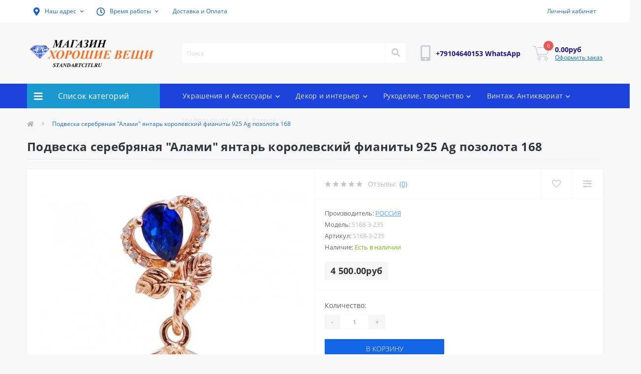

--- FILE ---
content_type: text/html; charset=utf-8
request_url: http://standartciti.ru/index.php?route=product/product&product_id=2731.html
body_size: 16858
content:
<!DOCTYPE html>
<!--[if IE]><![endif]-->
<!--[if IE 8 ]><html dir="ltr" lang="" class="ie8"><![endif]-->
<!--[if IE 9 ]><html dir="ltr" lang="" class="ie9"><![endif]-->
<!--[if (gt IE 9)|!(IE)]><!-->
<html dir="ltr" lang="">
<!--<![endif]-->
<head>
<meta charset="UTF-8" />
<meta name="viewport" content="width=device-width, initial-scale=1, user-scalable=0">
<meta http-equiv="X-UA-Compatible" content="IE=edge">
<title>Подвеска &quot;Алами&quot; серебряная с коревским янтарём 925 Ag</title>
<base href="http://standartciti.ru/" />
<meta name="description" content="Магазин Хорошие Вещи - товары собственного производства и партнёров.
Большой ассортимент украшений, ювелирная бижутерия, сувениры и подарки, товары для дома и отдыха, интерьерные предметы, фурнитура, товары для рукоделия и хобби" />
<meta name="keywords" content="Купить серебряную подвеску с янтарём, кулон серебро 925 пробы, янтарь подвеска 925 Ag, серебряные украшения, натуральный янтарь, природный янтарь, корелевский янтарь, молочный янтарь, янтарь желток, ювелирный интернет магазин, sterling silver pendant, фиа" />
<link href="min/cache/3e7f7ca050a0408defe7bc45063c25b0.css?v=2.1.7" rel="stylesheet" media="screen" />
<script src="min/cache/d603abea6233e81faf3cf1d289ffb8c6.js?v=2.1.7"></script>
<script src="//api-maps.yandex.ru/2.1/?lang=ru_RU&ns=cdekymap"></script>
<link href="http://standartciti.ru/index.php?route=product/product&amp;product_id=2731.html" rel="canonical" />
<link href="http://standartciti.ru/image/catalog/cart.png" rel="icon" />
<!-- Global site tag (gtag.js) - Google Analytics -->
<script async src="https://www.googletagmanager.com/gtag/js?id=UA-133660854-1"></script>
<script>
  window.dataLayer = window.dataLayer || [];
  function gtag(){dataLayer.push(arguments);}
  gtag('js', new Date());

  gtag('config', 'UA-133660854-1');
</script>

</head>
<body class="top">
<div id="us_menu_mobile_box" class="d-lg-none">
	<div id="us_menu_mobile_title" class="modal-header">
		<span class="modal-title">Меню</span>
		<button id="us_menu_mobile_close" type="button" class="us-close">
			<span aria-hidden="true" class="us-modal-close-icon us-modal-close-left"></span>
			<span aria-hidden="true" class="us-modal-close-icon us-modal-close-right"></span>
		</button>
	</div>
	<div id="us_menu_mobile_content"></div>
</div>
<nav id="top">
  <div class="container d-flex h-100">
		<div id="us_menu_mobile_button" class="us-menu-mobile d-lg-none h-100">
			<img src="catalog/view/theme/oct_ultrastore/img/burger.svg" class="us-navbar-toggler" alt="" />
		</div>
	<div id="dropdown_menu_info" class="us-top-mobile-item us-top-mobile-item-info d-lg-none dropdown h-100">
			<img src="catalog/view/theme/oct_ultrastore/img/mobile-info.svg" class="us-navbar-info" alt="" />
		<div id="us_info_mobile" class="nav-dropdown-menu">
				<div class="modal-header">
			        <div class="modal-title">Информация</div>
			        <button id="us_info_mobile_close" type="button" class="us-close">
						<span aria-hidden="true" class="us-modal-close-icon us-modal-close-left"></span>
						<span aria-hidden="true" class="us-modal-close-icon us-modal-close-right"></span>
			        </button>
			    </div>
				<div class="nav-dropdown-menu-content">
										<ul class="list-unstyled mobile-information-box">
						<li class="mobile-info-title"><strong>Информация</strong></li>
												<li class="oct-menu-information-li"><a href="http://standartciti.ru/index.php?route=information/information&amp;information_id=11.html" class="oct-menu-a">Возврат и обмен</a></li>
												<li class="oct-menu-information-li"><a href="http://standartciti.ru/index.php?route=information/information&amp;information_id=7" class="oct-menu-a">Доставка и Оплата</a></li>
												<li class="oct-menu-information-li"><a href="http://standartciti.ru/index.php?route=information/information&amp;information_id=8.html" class="oct-menu-a">ПОЛЬЗОВАТЕЛЬСКОЕ СОГЛАШЕНИЕ</a></li>
												<li class="oct-menu-information-li"><a href="http://standartciti.ru/index.php?route=information/information&amp;information_id=20" class="oct-menu-a">С Днем Великой Победы! </a></li>
											</ul>
																				<ul class="list-unstyled mobile-phones-box">
						<li class="mobile-info-title"><strong>Телефоны:</strong></li>
												<li><a href="tel:+79104640153WhatsApp" class="phoneclick">+79104640153 WhatsApp</a></li>
											</ul>
																				<ul class="list-unstyled mobile-information-box mobile-messengers-box">
						<li class="mobile-info-title"><strong>Мессенджеры:</strong></li>
												<li><a rel="nofollow" href="https://t.me/+79104640153" target="_blank" class="us-fixed-contact-item d-flex align-items-center"><span class="us-fixed-contact-item-icon us-fixed-contact-telegram d-flex align-items-center justify-content-center"><i class="fab fa-telegram"></i></span><span>Telegram</span></a></li>
																		<li><a rel="nofollow" href="viber://add?number=+79104640153" target="_blank" class="us-fixed-contact-item d-flex align-items-center us-fixed-contact-viber-mobile"><span class="us-fixed-contact-item-icon us-fixed-contact-viber d-flex align-items-center justify-content-center"><i class="fab fa-viber"></i></span><span>Viber</span></a></li>
																								<li><a rel="nofollow" href="https://api.whatsapp.com/send?phone=+79104640153" target="_blank" class="us-fixed-contact-item d-flex align-items-center"><span class="us-fixed-contact-item-icon us-fixed-contact-whatsapp d-flex align-items-center justify-content-center"><i class="fab fa-whatsapp"></i></span><span>WhatsApp</span></a></li>
																		<li><a rel="nofollow" href="https://m.me/+79104640153" target="_blank" class="us-fixed-contact-item d-flex align-items-center"><span class="us-fixed-contact-item-icon us-fixed-contact-messenger d-flex align-items-center justify-content-center"><i class="fab fa-facebook-messenger"></i></span><span>Messenger</span></a></li>
											</ul>
														</div>
			</div>
		</div>
		<div id="top-left" class="mr-auto d-flex align-items-center">
						<div class="dropdown h-100">
				<a class="btn top-address btn-link dropdown-toggle d-flex align-items-center h-100" href="javascript:;" role="button" id="dropdownMenuAddress" data-toggle="dropdown" aria-haspopup="true" aria-expanded="false"><i class="fas fa-map-marker-alt"></i> <span>Наш адрес</span> <i class="fas fa-chevron-down"></i></a>
				<ul class="dropdown-menu nav-dropdown-menu address-dropdown-menu" aria-labelledby="dropdownMenuAddress">
				    <li class="dropdown-item us-dropdown-item">г. Москва Standartciti.ru
Интернет магазин - получение заказов только через партнерские офисы.
Получение в день заказа СДЭК г. Москва, Студёный проезд, д. 4, копр. 1</li>
				    				    <li class="us-mobile-map-box not_in" id="oct-contact-map"></li>
				    <script>
				    	$('#dropdownMenuAddress').on('mouseenter mouseleave', function() {
					    	octShowMap('Самовывоз только по предварительно оформленным заказам и переданным на выдачу офис СДЭК Медведково
г. Москва, Студеный проезд, д. 4, копр. 1
За выдачу взимается от 140 руб.', '#oct-contact-map');
						});
				    </script>
				    				</ul>
			</div>
									<div class="dropdown h-100">
			  	<a class="btn btn-shedule btn-link dropdown-toggle d-flex align-items-center h-100" href="javascript:;" role="button" id="dropdownMenu1" data-toggle="dropdown" aria-haspopup="true" aria-expanded="false"><i class="far fa-clock"></i> <span>Время работы</span> <i class="fas fa-chevron-down"></i></a>
				<ul class="dropdown-menu nav-dropdown-menu shedule-dropdown-menu" aria-labelledby="dropdownMenu1">
									    <li class="dropdown-item us-dropdown-item">Рабочие дни - Пн, Вт, Ср, Чт.</li>
				    				    <li class="dropdown-item us-dropdown-item">Пятница короткий день.</li>
				    				    <li class="dropdown-item us-dropdown-item">Выходные Суббота, Воскресенье</li>
				    				    <li class="dropdown-item us-dropdown-item"></li>
				    				    <li class="dropdown-item us-dropdown-item">Заказы через сайт круглосуточно</li>
				    				</ul>
			</div>
										<ul class="top-info-ul">
									<li><a href="https://standartciti.ru/index.php?route=information/information&amp;information_id=7" class="btn-link btn-block h-100 hidden-xs">Доставка и Оплата</a></li>
								</ul>
					</div>
		<div id="top-links" class="nav ml-auto d-flex">
			
			 
			<div class="dropdown" id="us-account-dropdown">
								<a href="javascript:;" onclick="octPopupLogin();" title="Личный кабинет" class="btn btn-user btn-link btn-block h-100" role="button" aria-haspopup="true"><img src="catalog/view/theme/oct_ultrastore/img/user-mobile.svg" class="us-navbar-account" alt="" /><i class="far fa-user"></i> <span class="hidden-xs">Личный кабинет</span></a>
					        </div>
		</div>
		<a href="https://standartciti.ru/index.php?route=account/wishlist" rel="nofollow" class="us-mobile-top-btn us-mobile-top-btn-wishlist d-lg-none h-100">
    <span class="us-mobile-top-btn-item">
		<img src="catalog/view/theme/oct_ultrastore/img/wishlist-mobile.svg" alt=""/>
		<span class="mobile-header-index oct-wishlist-quantity">0</span>
	</span>
</a>
<a href="https://standartciti.ru/index.php?route=product/compare" rel="nofollow" class="us-mobile-top-btn us-mobile-top-btn-compare d-lg-none h-100">
    <span class="us-mobile-top-btn-item">
		<img src="catalog/view/theme/oct_ultrastore/img/compare-mobile.svg" alt=""/>
		<span class="mobile-header-index oct-compare-quantity">0</span>
	</span>
</a>
<a href="javascript:;" onclick="octPopupCart()" id="us_cart_mobile" class="us-mobile-top-btn us-mobile-top-btn-cart d-lg-none h-100">
    <span class="us-mobile-top-btn-item">
        <img src="catalog/view/theme/oct_ultrastore/img/cart-mobile.svg" alt=""/>
        <span id="mobile_cart_index" class="mobile-header-index">0</span>
    </span>
</a>

	</div>
</nav>
<header>
  <div class="container">
    <div class="row align-items-center">
    	<div id="logo" class="col-6 col-lg-3 col-md-3 us-logo-box text-center">
												<a href="http://standartciti.ru/">
						<img src="http://standartciti.ru/image/catalog/logo3.png" title="Магазин Хорошие Вещи" alt="Магазин Хорошие Вещи" class="us-logo-img" />
					</a>
									</div>
		<div class="col-12 col-lg-5 col-md-6 us-search-box"><div id="search" class="input-group header-input-group">
	<input type="text" id="input_search" name="search" value="" placeholder="Поиск" class="input-lg h-100 header-input" />
	<button type="button"  id="oct-search-button" class="btn btn-search header-btn-search h-100"><i class="fa fa-search"></i></button>
	<div id="us_livesearch_close" onclick="clearLiveSearch();" class="d-lg-none"><i class="fas fa-times"></i></div>
	<div id="us_livesearch"></div>
</div>

<script>
function clearLiveSearch() {
	$('#us_livesearch_close').removeClass('visible');
	$('#us_livesearch').removeClass('expanded');
	$('#us_livesearch').html('');
	$('#input_search').val('');
}

$(document).ready(function() {
	let timer, delay = 500;

	$('#input_search').keyup(function(event) {

	    switch(event.keyCode) {
			case 37:
			case 39:
			case 38:
			case 40:
				return;
			case 27:
				clearLiveSearch();
				$('#us_overlay').removeClass('active');
				return;
		}

	    clearTimeout(timer);

	    timer = setTimeout(function() {
	        let value = $('header #search input[name=\'search\']').val();

			if (value.length >= 2) {
				let key = encodeURIComponent(value);
				octsearch.search(key, 'desktop');
			} else if (value.length === 0) {
				clearLiveSearch();
			}

	    }, delay );
	});
});

let octsearch = {
	'search': function(key, type) {
		$.ajax({
			url: 'index.php?route=octemplates/module/oct_live_search',
			type: 'post',
			data: 'key=' + key,
			dataType: 'html',
			cache: false,
			success: function(data) {
				$('#us_livesearch').html(data).addClass('expanded');

				if(data = data.match(/livesearch/g)) {
					$('#us_livesearch_close').addClass('visible');
					$('#us_overlay').addClass('active');
				} else {
					$('#us_livesearch_close').removeClass('visible');
					$('#us_overlay').removeClass('active');
				}
			}
		});
	}
}
</script>
</div>
				<div class="col-6 col-lg-2 col-md-3 us-phone-box d-flex align-items-center">
			<div class="us-phone-img">
				<img src="catalog/view/theme/oct_ultrastore/img/pnone-icon.svg" alt="phone-icon">
			</div>
			<div class="us-phone-content">
								<a class="btn top-phone-btn" href="tel:+79104640153WhatsApp" role="button" id="us-phones-dropdown"><span>+79104640153 WhatsApp</span></a>
							</div>
		</div>
				<div id="cart" class="col-lg-2 us-cart-box d-flex align-items-center justify-content-end">
		<button type="button" class="us-cart-img" onclick="octPopupCart()">
			<img src="catalog/view/theme/oct_ultrastore/img/cart-icon.svg" alt="cart-icon">
		<span class="header-cart-index">0</span>
	</button>
	<div class="us-cart-content">
		<p class="us-cart-text">
			0.00руб
		</p>
		<a href="https://standartciti.ru/index.php?route=checkout/checkout" class="us-cart-link">
			Оформить заказ
		</a>
	</div>
</div>
    </div>
  </div>
</header>
<div class="menu-row sticky-top">
	<div class="container">
		<div class="row">
					<div id="oct-menu-box" class="col-lg-3">
	<div  id="oct-ultra-menu-header" class="oct-ultra-menu d-flex align-items-center justify-content-center">
		<span><i class="fas fa-bars"></i> Список категорий</span>
	</div>
	<nav id="oct-menu-dropdown-menu">
		<ul id="oct-menu-ul" class="oct-menu-ul oct-menu-parent-ul list-unstyled">
										<li class="oct-menu-li">
				<div class="d-flex align-items-center justify-content-between">
					<a href="http://standartciti.ru/index.php?route=product/category&amp;path=99" class="oct-menu-a"><span class="oct-menu-item-name">Винтаж и Антиквариат</span></a><span class="oct-menu-toggle"><i class="fas fa-chevron-right"></i></span>				</div>
				<div class="oct-menu-child-ul">
					<div class="oct-menu-back"><i class="fas fa-long-arrow-alt-left"></i> Винтаж и Антиквариат</div>
					<ul class="oct-menu-ul list-unstyled">
												<li class="oct-menu-li">
							<div class="d-flex align-items-center justify-content-between">
								<a href="http://standartciti.ru/index.php?route=product/category&amp;path=99_157"><span class="oct-menu-item-name">Значки</span></a>							</div>
													</li>
												<li class="oct-menu-li">
							<div class="d-flex align-items-center justify-content-between">
								<a href="http://standartciti.ru/index.php?route=product/category&amp;path=99_171"><span class="oct-menu-item-name">Осветительные приборы</span></a>							</div>
													</li>
												<li class="oct-menu-li">
							<div class="d-flex align-items-center justify-content-between">
								<a href="http://standartciti.ru/index.php?route=product/category&amp;path=99_159"><span class="oct-menu-item-name">Посуда, кухонные пренадлежности</span></a>							</div>
													</li>
												<li class="oct-menu-li">
							<div class="d-flex align-items-center justify-content-between">
								<a href="http://standartciti.ru/index.php?route=product/category&amp;path=99_203"><span class="oct-menu-item-name">Разное винтаж</span></a>							</div>
													</li>
												<li class="oct-menu-li">
							<div class="d-flex align-items-center justify-content-between">
								<a href="http://standartciti.ru/index.php?route=product/category&amp;path=99_169"><span class="oct-menu-item-name">Статуэтки</span></a>							</div>
													</li>
												<li class="oct-menu-li">
							<div class="d-flex align-items-center justify-content-between">
								<a href="http://standartciti.ru/index.php?route=product/category&amp;path=99_100"><span class="oct-menu-item-name">Украшения Винтаж, Антиквариат</span></a>							</div>
													</li>
																	</ul>
				</div>
			</li>
								<li class="oct-menu-li"><a href="http://standartciti.ru/" class="oct-menu-a"><span class="oct-menu-item-name">Главная</span></a></li>
								<li class="oct-menu-li">
				<div class="d-flex align-items-center justify-content-between">
					<a href="http://standartciti.ru/index.php?route=product/category&amp;path=209" class="oct-menu-a"><span class="oct-menu-item-name">Декор и интерьер</span></a><span class="oct-menu-toggle"><i class="fas fa-chevron-right"></i></span>				</div>
				<div class="oct-menu-child-ul">
					<div class="oct-menu-back"><i class="fas fa-long-arrow-alt-left"></i> Декор и интерьер</div>
					<ul class="oct-menu-ul list-unstyled">
												<li class="oct-menu-li">
							<div class="d-flex align-items-center justify-content-between">
								<a href="http://standartciti.ru/index.php?route=product/category&amp;path=209_211"><span class="oct-menu-item-name">Вазы</span></a>							</div>
													</li>
												<li class="oct-menu-li">
							<div class="d-flex align-items-center justify-content-between">
								<a href="http://standartciti.ru/index.php?route=product/category&amp;path=209_62"><span class="oct-menu-item-name">Колокольчики</span></a><span class="oct-menu-toggle"><i class="fas fa-chevron-right"></i></span>							</div>
														<div class="oct-menu-child-ul">
								<div class="oct-menu-back"><i class="fas fa-long-arrow-alt-left"></i> Колокольчики</div>
								<ul class="oct-menu-ul list-unstyled">
																		<li class="oct-menu-li">
																		<a href="http://standartciti.ru/index.php?route=product/category&amp;path=209_62_102"><span class="oct-menu-item-name">Африканские животные</span></a>
																		</li>
																		<li class="oct-menu-li">
																		<a href="http://standartciti.ru/index.php?route=product/category&amp;path=209_62_96"><span class="oct-menu-item-name">Бронза</span></a>
																		</li>
																		<li class="oct-menu-li">
																		<a href="http://standartciti.ru/index.php?route=product/category&amp;path=209_62_202"><span class="oct-menu-item-name">Другие животные</span></a>
																		</li>
																		<li class="oct-menu-li">
																		<a href="http://standartciti.ru/index.php?route=product/category&amp;path=209_62_107"><span class="oct-menu-item-name">Ёжики, Белки, Мыши, Крысы</span></a>
																		</li>
																		<li class="oct-menu-li">
																		<a href="http://standartciti.ru/index.php?route=product/category&amp;path=209_62_109"><span class="oct-menu-item-name">Знаки Зодиака</span></a>
																		</li>
																		<li class="oct-menu-li">
																		<a href="http://standartciti.ru/index.php?route=product/category&amp;path=209_62_101"><span class="oct-menu-item-name">Кошки</span></a>
																		</li>
																		<li class="oct-menu-li">
																		<a href="http://standartciti.ru/index.php?route=product/category&amp;path=209_62_108"><span class="oct-menu-item-name">Люди, Сказочные персонажи, Девушки</span></a>
																		</li>
																		<li class="oct-menu-li">
																		<a href="http://standartciti.ru/index.php?route=product/category&amp;path=209_62_103"><span class="oct-menu-item-name">Медведи, Волки, Лисы, Зайцы</span></a>
																		</li>
																		<li class="oct-menu-li">
																		<a href="http://standartciti.ru/index.php?route=product/category&amp;path=209_62_106"><span class="oct-menu-item-name">Прочие</span></a>
																		</li>
																		<li class="oct-menu-li">
																		<a href="http://standartciti.ru/index.php?route=product/category&amp;path=209_62_105"><span class="oct-menu-item-name">Птицы</span></a>
																		</li>
																		<li class="oct-menu-li">
																		<a href="http://standartciti.ru/index.php?route=product/category&amp;path=209_62_192"><span class="oct-menu-item-name">Самовары, Домашняя утварь</span></a>
																		</li>
																		<li class="oct-menu-li">
																		<a href="http://standartciti.ru/index.php?route=product/category&amp;path=209_62_95"><span class="oct-menu-item-name">Серебрение</span></a>
																		</li>
																		<li class="oct-menu-li">
																		<a href="http://standartciti.ru/index.php?route=product/category&amp;path=209_62_104"><span class="oct-menu-item-name">Собаки</span></a>
																		</li>
																										</ul>
							</div>
													</li>
												<li class="oct-menu-li">
							<div class="d-flex align-items-center justify-content-between">
								<a href="http://standartciti.ru/index.php?route=product/category&amp;path=209_179"><span class="oct-menu-item-name">Кухонные принадлежности</span></a><span class="oct-menu-toggle"><i class="fas fa-chevron-right"></i></span>							</div>
														<div class="oct-menu-child-ul">
								<div class="oct-menu-back"><i class="fas fa-long-arrow-alt-left"></i> Кухонные принадлежности</div>
								<ul class="oct-menu-ul list-unstyled">
																		<li class="oct-menu-li">
																		<a href="http://standartciti.ru/index.php?route=product/category&amp;path=209_179_234"><span class="oct-menu-item-name">Ложки, Вилки</span></a>
																		</li>
																		<li class="oct-menu-li">
																		<a href="http://standartciti.ru/index.php?route=product/category&amp;path=209_179_178"><span class="oct-menu-item-name">Подставки под горячее</span></a>
																		</li>
																		<li class="oct-menu-li">
																		<a href="http://standartciti.ru/index.php?route=product/category&amp;path=209_179_232"><span class="oct-menu-item-name">Посуда</span></a>
																		</li>
																										</ul>
							</div>
													</li>
												<li class="oct-menu-li">
							<div class="d-flex align-items-center justify-content-between">
								<a href="http://standartciti.ru/index.php?route=product/category&amp;path=209_235"><span class="oct-menu-item-name">Подсвечники</span></a>							</div>
													</li>
												<li class="oct-menu-li">
							<div class="d-flex align-items-center justify-content-between">
								<a href="http://standartciti.ru/index.php?route=product/category&amp;path=209_70"><span class="oct-menu-item-name">Фигурки, Статуэтки</span></a><span class="oct-menu-toggle"><i class="fas fa-chevron-right"></i></span>							</div>
														<div class="oct-menu-child-ul">
								<div class="oct-menu-back"><i class="fas fa-long-arrow-alt-left"></i> Фигурки, Статуэтки</div>
								<ul class="oct-menu-ul list-unstyled">
																		<li class="oct-menu-li">
																		<a href="http://standartciti.ru/index.php?route=product/category&amp;path=209_70_132"><span class="oct-menu-item-name"> Медведи, Волки, Лисы, Белки, Зайцы, Лоси, Кабаны </span></a>
																		</li>
																		<li class="oct-menu-li">
																		<a href="http://standartciti.ru/index.php?route=product/category&amp;path=209_70_135"><span class="oct-menu-item-name">Бронза</span></a>
																		</li>
																		<li class="oct-menu-li">
																		<a href="http://standartciti.ru/index.php?route=product/category&amp;path=209_70_154"><span class="oct-menu-item-name">Быки, козы, коровы, барашки</span></a>
																		</li>
																		<li class="oct-menu-li">
																		<a href="http://standartciti.ru/index.php?route=product/category&amp;path=209_70_191"><span class="oct-menu-item-name">Военная тематика</span></a>
																		</li>
																		<li class="oct-menu-li">
																		<a href="http://standartciti.ru/index.php?route=product/category&amp;path=209_70_231"><span class="oct-menu-item-name">Воины, Солдаты</span></a>
																		</li>
																		<li class="oct-menu-li">
																		<a href="http://standartciti.ru/index.php?route=product/category&amp;path=209_70_140"><span class="oct-menu-item-name">Ёжики</span></a>
																		</li>
																		<li class="oct-menu-li">
																		<a href="http://standartciti.ru/index.php?route=product/category&amp;path=209_70_138"><span class="oct-menu-item-name">Животные Африки</span></a>
																		</li>
																		<li class="oct-menu-li">
																		<a href="http://standartciti.ru/index.php?route=product/category&amp;path=209_70_170"><span class="oct-menu-item-name">Знаки Зодиака</span></a>
																		</li>
																		<li class="oct-menu-li">
																		<a href="http://standartciti.ru/index.php?route=product/category&amp;path=209_70_149"><span class="oct-menu-item-name">Кони</span></a>
																		</li>
																		<li class="oct-menu-li">
																		<a href="http://standartciti.ru/index.php?route=product/category&amp;path=209_70_156"><span class="oct-menu-item-name">Корабли, маяки, море</span></a>
																		</li>
																		<li class="oct-menu-li">
																		<a href="http://standartciti.ru/index.php?route=product/category&amp;path=209_70_151"><span class="oct-menu-item-name">Кошки</span></a>
																		</li>
																		<li class="oct-menu-li">
																		<a href="http://standartciti.ru/index.php?route=product/category&amp;path=209_70_144"><span class="oct-menu-item-name">Лягушки</span></a>
																		</li>
																		<li class="oct-menu-li">
																		<a href="http://standartciti.ru/index.php?route=product/category&amp;path=209_70_141"><span class="oct-menu-item-name">Музыкальные</span></a>
																		</li>
																		<li class="oct-menu-li">
																		<a href="http://standartciti.ru/index.php?route=product/category&amp;path=209_70_148"><span class="oct-menu-item-name">Мыши, крысы</span></a>
																		</li>
																		<li class="oct-menu-li">
																		<a href="http://standartciti.ru/index.php?route=product/category&amp;path=209_70_145"><span class="oct-menu-item-name">Профессии, люди</span></a>
																		</li>
																		<li class="oct-menu-li">
																		<a href="http://standartciti.ru/index.php?route=product/category&amp;path=209_70_165"><span class="oct-menu-item-name">Прочие</span></a>
																		</li>
																		<li class="oct-menu-li">
																		<a href="http://standartciti.ru/index.php?route=product/category&amp;path=209_70_134"><span class="oct-menu-item-name">Птицы</span></a>
																		</li>
																		<li class="oct-menu-li">
																		<a href="http://standartciti.ru/index.php?route=product/category&amp;path=209_70_133"><span class="oct-menu-item-name">Самовары, Чайники, Кухонная утварь, предметы обихода </span></a>
																		</li>
																		<li class="oct-menu-li">
																		<a href="http://standartciti.ru/index.php?route=product/category&amp;path=209_70_139"><span class="oct-menu-item-name">Сказочные персонажи</span></a>
																		</li>
																		<li class="oct-menu-li">
																		<a href="http://standartciti.ru/index.php?route=product/category&amp;path=209_70_153"><span class="oct-menu-item-name">Собаки</span></a>
																		</li>
																		<li class="oct-menu-li">
																		<a href="http://standartciti.ru/index.php?route=product/category&amp;path=209_70_152"><span class="oct-menu-item-name">Совы, Филины</span></a>
																		</li>
																		<li class="oct-menu-li">
																		<a href="http://standartciti.ru/index.php?route=product/category&amp;path=209_70_233"><span class="oct-menu-item-name">Фарфор, Керамика</span></a>
																		</li>
																		<li class="oct-menu-li">
																		<a href="http://standartciti.ru/index.php?route=product/category&amp;path=209_70_188"><span class="oct-menu-item-name">Фигурки из Камня</span></a>
																		</li>
																		<li class="oct-menu-li">
																		<a href="http://standartciti.ru/index.php?route=product/category&amp;path=209_70_175"><span class="oct-menu-item-name">Фигурки Посеребрение, Позолота</span></a>
																		</li>
																		<li class="oct-menu-li">
																		<a href="http://standartciti.ru/index.php?route=product/category&amp;path=209_70_189"><span class="oct-menu-item-name">Фигурки ручной работы</span></a>
																		</li>
																		<li class="oct-menu-li">
																		<a href="http://standartciti.ru/index.php?route=product/category&amp;path=209_70_155"><span class="oct-menu-item-name">Черепахи, ящерицы, змеи, пауки</span></a>
																		</li>
																		<li class="oct-menu-li">
																		<a href="http://standartciti.ru/index.php?route=product/category&amp;path=209_70_76"><span class="oct-menu-item-name">Фигурки с янтарём</span></a>
																		</li>
																		<li class="oct-menu-li">
																		<a href="http://standartciti.ru/index.php?route=product/category&amp;path=209_70_75"><span class="oct-menu-item-name">Фигурки на камнях</span></a>
																		</li>
																										</ul>
							</div>
													</li>
												<li class="oct-menu-li">
							<div class="d-flex align-items-center justify-content-between">
								<a href="http://standartciti.ru/index.php?route=product/category&amp;path=209_207"><span class="oct-menu-item-name">Шкатулки, Органайзеры</span></a>							</div>
													</li>
																	</ul>
				</div>
			</li>
								<li class="oct-menu-li">
				<div class="d-flex align-items-center justify-content-between">
					<a href="http://standartciti.ru/index.php?route=product/category&amp;path=128" class="oct-menu-a"><span class="oct-menu-item-name">Разное</span></a><span class="oct-menu-toggle"><i class="fas fa-chevron-right"></i></span>				</div>
				<div class="oct-menu-child-ul">
					<div class="oct-menu-back"><i class="fas fa-long-arrow-alt-left"></i> Разное</div>
					<ul class="oct-menu-ul list-unstyled">
												<li class="oct-menu-li">
							<div class="d-flex align-items-center justify-content-between">
								<a href="http://standartciti.ru/index.php?route=product/category&amp;path=128_129"><span class="oct-menu-item-name">Массажеры</span></a>							</div>
													</li>
												<li class="oct-menu-li">
							<div class="d-flex align-items-center justify-content-between">
								<a href="http://standartciti.ru/index.php?route=product/category&amp;path=128_182"><span class="oct-menu-item-name">Уценка</span></a>							</div>
													</li>
																	</ul>
				</div>
			</li>
								<li class="oct-menu-li">
				<div class="d-flex align-items-center justify-content-between">
					<a href="http://standartciti.ru/index.php?route=product/category&amp;path=199" class="oct-menu-a"><span class="oct-menu-item-name">Рукоделие, творчество</span></a><span class="oct-menu-toggle"><i class="fas fa-chevron-right"></i></span>				</div>
				<div class="oct-menu-child-ul">
					<div class="oct-menu-back"><i class="fas fa-long-arrow-alt-left"></i> Рукоделие, творчество</div>
					<ul class="oct-menu-ul list-unstyled">
												<li class="oct-menu-li">
							<div class="d-flex align-items-center justify-content-between">
								<a href="http://standartciti.ru/index.php?route=product/category&amp;path=199_220"><span class="oct-menu-item-name">Камни2</span></a>							</div>
													</li>
												<li class="oct-menu-li">
							<div class="d-flex align-items-center justify-content-between">
								<a href="http://standartciti.ru/index.php?route=product/category&amp;path=199_180"><span class="oct-menu-item-name">Фурнитура для украшений</span></a><span class="oct-menu-toggle"><i class="fas fa-chevron-right"></i></span>							</div>
														<div class="oct-menu-child-ul">
								<div class="oct-menu-back"><i class="fas fa-long-arrow-alt-left"></i> Фурнитура для украшений</div>
								<ul class="oct-menu-ul list-unstyled">
																		<li class="oct-menu-li">
																		<a href="http://standartciti.ru/index.php?route=product/category&amp;path=199_180_181"><span class="oct-menu-item-name">Замки, Швензы</span></a>
																		</li>
																										</ul>
							</div>
													</li>
												<li class="oct-menu-li">
							<div class="d-flex align-items-center justify-content-between">
								<a href="http://standartciti.ru/index.php?route=product/category&amp;path=199_200"><span class="oct-menu-item-name">Швейные принадлежности</span></a><span class="oct-menu-toggle"><i class="fas fa-chevron-right"></i></span>							</div>
														<div class="oct-menu-child-ul">
								<div class="oct-menu-back"><i class="fas fa-long-arrow-alt-left"></i> Швейные принадлежности</div>
								<ul class="oct-menu-ul list-unstyled">
																		<li class="oct-menu-li">
																		<a href="http://standartciti.ru/index.php?route=product/category&amp;path=199_200_201"><span class="oct-menu-item-name">Игольницы</span></a>
																		</li>
																		<li class="oct-menu-li">
																		<a href="http://standartciti.ru/index.php?route=product/category&amp;path=199_200_61"><span class="oct-menu-item-name">Напёрстки</span></a>
																		</li>
																										</ul>
							</div>
													</li>
																	</ul>
				</div>
			</li>
								<li class="oct-menu-li">
				<div class="d-flex align-items-center justify-content-between">
					<a href="http://standartciti.ru/index.php?route=product/category&amp;path=208" class="oct-menu-a"><span class="oct-menu-item-name">Украшения и Аксессуары</span></a><span class="oct-menu-toggle"><i class="fas fa-chevron-right"></i></span>				</div>
				<div class="oct-menu-child-ul">
					<div class="oct-menu-back"><i class="fas fa-long-arrow-alt-left"></i> Украшения и Аксессуары</div>
					<ul class="oct-menu-ul list-unstyled">
												<li class="oct-menu-li">
							<div class="d-flex align-items-center justify-content-between">
								<a href="http://standartciti.ru/index.php?route=product/category&amp;path=208_111"><span class="oct-menu-item-name">Аксессуары</span></a><span class="oct-menu-toggle"><i class="fas fa-chevron-right"></i></span>							</div>
														<div class="oct-menu-child-ul">
								<div class="oct-menu-back"><i class="fas fa-long-arrow-alt-left"></i> Аксессуары</div>
								<ul class="oct-menu-ul list-unstyled">
																		<li class="oct-menu-li">
																		<a href="http://standartciti.ru/index.php?route=product/category&amp;path=208_111_126"><span class="oct-menu-item-name">Брелоки</span></a>
																		</li>
																		<li class="oct-menu-li">
																		<a href="http://standartciti.ru/index.php?route=product/category&amp;path=208_111_174"><span class="oct-menu-item-name">Зажимы для денег</span></a>
																		</li>
																		<li class="oct-menu-li">
																		<a href="http://standartciti.ru/index.php?route=product/category&amp;path=208_111_112"><span class="oct-menu-item-name">Зажимы для платка</span></a>
																		</li>
																		<li class="oct-menu-li">
																		<a href="http://standartciti.ru/index.php?route=product/category&amp;path=208_111_206"><span class="oct-menu-item-name">Заколки и гребни</span></a>
																		</li>
																		<li class="oct-menu-li">
																		<a href="http://standartciti.ru/index.php?route=product/category&amp;path=208_111_218"><span class="oct-menu-item-name">Четки</span></a>
																		</li>
																										</ul>
							</div>
													</li>
												<li class="oct-menu-li">
							<div class="d-flex align-items-center justify-content-between">
								<a href="http://standartciti.ru/index.php?route=product/category&amp;path=208_186"><span class="oct-menu-item-name">Зеркала</span></a>							</div>
													</li>
												<li class="oct-menu-li">
							<div class="d-flex align-items-center justify-content-between">
								<a href="http://standartciti.ru/index.php?route=product/category&amp;path=208_212"><span class="oct-menu-item-name">Расчески</span></a>							</div>
													</li>
												<li class="oct-menu-li">
							<div class="d-flex align-items-center justify-content-between">
								<a href="http://standartciti.ru/index.php?route=product/category&amp;path=208_67"><span class="oct-menu-item-name">Ростовская финифть</span></a><span class="oct-menu-toggle"><i class="fas fa-chevron-right"></i></span>							</div>
														<div class="oct-menu-child-ul">
								<div class="oct-menu-back"><i class="fas fa-long-arrow-alt-left"></i> Ростовская финифть</div>
								<ul class="oct-menu-ul list-unstyled">
																		<li class="oct-menu-li">
																		<a href="http://standartciti.ru/index.php?route=product/category&amp;path=208_67_136"><span class="oct-menu-item-name">Браслеты</span></a>
																		</li>
																		<li class="oct-menu-li">
																		<a href="http://standartciti.ru/index.php?route=product/category&amp;path=208_67_77"><span class="oct-menu-item-name">Броши Ростовская финифть</span></a>
																		</li>
																		<li class="oct-menu-li">
																		<a href="http://standartciti.ru/index.php?route=product/category&amp;path=208_67_81"><span class="oct-menu-item-name">Заколки для волос</span></a>
																		</li>
																		<li class="oct-menu-li">
																		<a href="http://standartciti.ru/index.php?route=product/category&amp;path=208_67_82"><span class="oct-menu-item-name">Колье Ростовская Финифть</span></a>
																		</li>
																		<li class="oct-menu-li">
																		<a href="http://standartciti.ru/index.php?route=product/category&amp;path=208_67_98"><span class="oct-menu-item-name">Кольца</span></a>
																		</li>
																		<li class="oct-menu-li">
																		<a href="http://standartciti.ru/index.php?route=product/category&amp;path=208_67_130"><span class="oct-menu-item-name">Комплекты украшений</span></a>
																		</li>
																		<li class="oct-menu-li">
																		<a href="http://standartciti.ru/index.php?route=product/category&amp;path=208_67_131"><span class="oct-menu-item-name">Кулоны, Медальоны Ростовская Финифть</span></a>
																		</li>
																		<li class="oct-menu-li">
																		<a href="http://standartciti.ru/index.php?route=product/category&amp;path=208_67_184"><span class="oct-menu-item-name">Напёрстки с живописью</span></a>
																		</li>
																		<li class="oct-menu-li">
																		<a href="http://standartciti.ru/index.php?route=product/category&amp;path=208_67_78"><span class="oct-menu-item-name">Серьги Ростовская финифть</span></a>
																		</li>
																		<li class="oct-menu-li">
																		<a href="http://standartciti.ru/index.php?route=product/category&amp;path=208_67_143"><span class="oct-menu-item-name">Сувениры</span></a>
																		</li>
																		<li class="oct-menu-li">
																		<a href="http://standartciti.ru/index.php?route=product/category&amp;path=208_67_137"><span class="oct-menu-item-name">Шкатулки, Игольницы, Броши - Шкатулки</span></a>
																		</li>
																										</ul>
							</div>
													</li>
												<li class="oct-menu-li">
							<div class="d-flex align-items-center justify-content-between">
								<a href="http://standartciti.ru/index.php?route=product/category&amp;path=208_86"><span class="oct-menu-item-name">Сувениры</span></a><span class="oct-menu-toggle"><i class="fas fa-chevron-right"></i></span>							</div>
														<div class="oct-menu-child-ul">
								<div class="oct-menu-back"><i class="fas fa-long-arrow-alt-left"></i> Сувениры</div>
								<ul class="oct-menu-ul list-unstyled">
																		<li class="oct-menu-li">
																		<a href="http://standartciti.ru/index.php?route=product/category&amp;path=208_86_87"><span class="oct-menu-item-name">Кошельковые Мышки, Жуки</span></a>
																		</li>
																		<li class="oct-menu-li">
																		<a href="http://standartciti.ru/index.php?route=product/category&amp;path=208_86_110"><span class="oct-menu-item-name">Ложки миниатюрные</span></a>
																		</li>
																		<li class="oct-menu-li">
																		<a href="http://standartciti.ru/index.php?route=product/category&amp;path=208_86_176"><span class="oct-menu-item-name">Монеты сувенирные</span></a>
																		</li>
																		<li class="oct-menu-li">
																		<a href="http://standartciti.ru/index.php?route=product/category&amp;path=208_86_216"><span class="oct-menu-item-name">Прочие сувениры</span></a>
																		</li>
																		<li class="oct-menu-li">
																		<a href="http://standartciti.ru/index.php?route=product/category&amp;path=208_86_210"><span class="oct-menu-item-name">Рюмки сувенирные</span></a>
																		</li>
																										</ul>
							</div>
													</li>
												<li class="oct-menu-li">
							<div class="d-flex align-items-center justify-content-between">
								<a href="http://standartciti.ru/index.php?route=product/category&amp;path=208_205"><span class="oct-menu-item-name">Ювелирная косметика</span></a>							</div>
													</li>
												<li class="oct-menu-li">
							<div class="d-flex align-items-center justify-content-between">
								<a href="http://standartciti.ru/index.php?route=product/category&amp;path=208_187"><span class="oct-menu-item-name">Ювелирные изделия</span></a><span class="oct-menu-toggle"><i class="fas fa-chevron-right"></i></span>							</div>
														<div class="oct-menu-child-ul">
								<div class="oct-menu-back"><i class="fas fa-long-arrow-alt-left"></i> Ювелирные изделия</div>
								<ul class="oct-menu-ul list-unstyled">
																		<li class="oct-menu-li">
																		<a href="http://standartciti.ru/index.php?route=product/category&amp;path=208_187_214"><span class="oct-menu-item-name">Браслеты Серебро Золото</span></a>
																		</li>
																		<li class="oct-menu-li">
																		<a href="http://standartciti.ru/index.php?route=product/category&amp;path=208_187_215"><span class="oct-menu-item-name">Броши Серебро Золото</span></a>
																		</li>
																		<li class="oct-menu-li">
																		<a href="http://standartciti.ru/index.php?route=product/category&amp;path=208_187_198"><span class="oct-menu-item-name">Кольца Серебро Золото</span></a>
																		</li>
																		<li class="oct-menu-li">
																		<a href="http://standartciti.ru/index.php?route=product/category&amp;path=208_187_194"><span class="oct-menu-item-name">Ложки, Сувениры Серебро Золото</span></a>
																		</li>
																		<li class="oct-menu-li">
																		<a href="http://standartciti.ru/index.php?route=product/category&amp;path=208_187_197"><span class="oct-menu-item-name">Подвески Серебро Золото</span></a>
																		</li>
																		<li class="oct-menu-li">
																		<a href="http://standartciti.ru/index.php?route=product/category&amp;path=208_187_193"><span class="oct-menu-item-name">Серьги Серебро Золото</span></a>
																		</li>
																		<li class="oct-menu-li">
																		<a href="http://standartciti.ru/index.php?route=product/category&amp;path=208_187_217"><span class="oct-menu-item-name">Ювелирные Колье, бусы</span></a>
																		</li>
																										</ul>
							</div>
													</li>
												<li class="oct-menu-li">
							<div class="d-flex align-items-center justify-content-between">
								<a href="http://standartciti.ru/index.php?route=product/category&amp;path=208_79"><span class="oct-menu-item-name">Янтарь украшения</span></a>							</div>
													</li>
												<li class="oct-menu-li">
							<div class="d-flex align-items-center justify-content-between">
								<a href="http://standartciti.ru/index.php?route=product/category&amp;path=208_60"><span class="oct-menu-item-name">Бижутерия</span></a><span class="oct-menu-toggle"><i class="fas fa-chevron-right"></i></span>							</div>
														<div class="oct-menu-child-ul">
								<div class="oct-menu-back"><i class="fas fa-long-arrow-alt-left"></i> Бижутерия</div>
								<ul class="oct-menu-ul list-unstyled">
																		<li class="oct-menu-li">
																		<a href="http://standartciti.ru/index.php?route=product/category&amp;path=208_60_74"><span class="oct-menu-item-name">Браслеты</span></a>
																		</li>
																		<li class="oct-menu-li">
																		<a href="http://standartciti.ru/index.php?route=product/category&amp;path=208_60_64"><span class="oct-menu-item-name">Броши</span></a>
																		</li>
																		<li class="oct-menu-li">
																		<a href="http://standartciti.ru/index.php?route=product/category&amp;path=208_60_122"><span class="oct-menu-item-name">Бусы, Ожерелья, Колье</span></a>
																		</li>
																		<li class="oct-menu-li">
																		<a href="http://standartciti.ru/index.php?route=product/category&amp;path=208_60_71"><span class="oct-menu-item-name">Гарнитуры</span></a>
																		</li>
																		<li class="oct-menu-li">
																		<a href="http://standartciti.ru/index.php?route=product/category&amp;path=208_60_89"><span class="oct-menu-item-name">Кольца бижутерия</span></a>
																		</li>
																		<li class="oct-menu-li">
																		<a href="http://standartciti.ru/index.php?route=product/category&amp;path=208_60_97"><span class="oct-menu-item-name">Кулоны, Подвески</span></a>
																		</li>
																		<li class="oct-menu-li">
																		<a href="http://standartciti.ru/index.php?route=product/category&amp;path=208_60_90"><span class="oct-menu-item-name">Серьги бижутерия</span></a>
																		</li>
																										</ul>
							</div>
													</li>
																	</ul>
				</div>
			</li>
								<li class="oct-menu-li">
				<div class="d-flex align-items-center justify-content-between">
					<a href="http://standartciti.ru/index.php?route=product/category&amp;path=69.html" class="oct-menu-a"><span class="oct-menu-item-name">Информация</span></a><span class="oct-menu-toggle"><i class="fas fa-chevron-right"></i></span>				</div>
				<div class="oct-menu-child-ul">
					<div class="oct-menu-back"><i class="fas fa-long-arrow-alt-left"></i> Информация</div>
					<ul class="oct-menu-ul list-unstyled">
												<li class="oct-menu-li">
							<div class="d-flex align-items-center justify-content-between">
								<a href="http://standartciti.ru/index.php?route=product/category&amp;path=69_227"><span class="oct-menu-item-name">Возврат и Обмен</span></a>							</div>
													</li>
												<li class="oct-menu-li">
							<div class="d-flex align-items-center justify-content-between">
								<a href="http://standartciti.ru/index.php?route=product/category&amp;path=69_213"><span class="oct-menu-item-name">Доставка и Оплата</span></a>							</div>
													</li>
												<li class="oct-menu-li">
							<div class="d-flex align-items-center justify-content-between">
								<a href="http://standartciti.ru/index.php?route=product/category&amp;path=69_222"><span class="oct-menu-item-name">Мы в соцсетях</span></a>							</div>
													</li>
												<li class="oct-menu-li">
							<div class="d-flex align-items-center justify-content-between">
								<a href="http://standartciti.ru/index.php?route=product/category&amp;path=69_223"><span class="oct-menu-item-name">Наши Партнёры</span></a>							</div>
													</li>
												<li class="oct-menu-li">
							<div class="d-flex align-items-center justify-content-between">
								<a href="http://standartciti.ru/index.php?route=product/category&amp;path=69_221"><span class="oct-menu-item-name">О компании</span></a>							</div>
													</li>
												<li class="oct-menu-li">
							<div class="d-flex align-items-center justify-content-between">
								<a href="http://standartciti.ru/index.php?route=product/category&amp;path=69_229"><span class="oct-menu-item-name">Отмена пробы на серебро 2020 - что дальше</span></a>							</div>
													</li>
												<li class="oct-menu-li">
							<div class="d-flex align-items-center justify-content-between">
								<a href="http://standartciti.ru/index.php?route=product/category&amp;path=69_228"><span class="oct-menu-item-name">Перечень товаров не подлежащих обмену и возврату</span></a>							</div>
													</li>
												<li class="oct-menu-li">
							<div class="d-flex align-items-center justify-content-between">
								<a href="http://standartciti.ru/index.php?route=product/category&amp;path=69_224"><span class="oct-menu-item-name">Пользовательское соглашение</span></a>							</div>
													</li>
												<li class="oct-menu-li">
							<div class="d-flex align-items-center justify-content-between">
								<a href="http://standartciti.ru/index.php?route=product/category&amp;path=69_225"><span class="oct-menu-item-name">Скидки</span></a>							</div>
													</li>
												<li class="oct-menu-li">
							<div class="d-flex align-items-center justify-content-between">
								<a href="http://standartciti.ru/index.php?route=product/category&amp;path=69_226"><span class="oct-menu-item-name">Юридические данные</span></a>							</div>
													</li>
																	</ul>
				</div>
			</li>
					
			</ul>
		</nav>
	</div>
			<div id="oct-megamenu-box" class="col-lg-9">
		<nav id="oct-megamenu" class="navbar">
			<ul class="nav navbar-nav flex-row">
																								<li class="oct-mm-link position-relative">
						<a href="https://standartciti.ru/index.php?route=product/category&amp;path=208" >Украшения и Аксессуары<i class="fas fa-chevron-down"></i></a>
						<div class="oct-mm-dropdown oct-mm-dropdown-sm">
							<div class="oct-mm-dropdown-simple">
								<ul class="oct-menu-ul oct-menu-parent-ul list-unstyled">
																													<li class="oct-menu-li">
											<div class="d-flex align-items-center justify-content-between"><a href="http://standartciti.ru/index.php?route=product/category&amp;path=67" class="oct-menu-a"><span class="oct-menu-item-name">Ростовская финифть</span></a><span class="oct-menu-toggle"><i class="fas fa-chevron-right"></i></span></div>
											<div class="oct-menu-child-ul">
												<ul class="oct-menu-ul list-unstyled">
																										<li class="oct-menu-li">
														<a href="http://standartciti.ru/index.php?route=product/category&amp;path=67_136"><span class="oct-menu-item-name">Браслеты</span></a>
													</li>
																										<li class="oct-menu-li">
														<a href="http://standartciti.ru/index.php?route=product/category&amp;path=67_77"><span class="oct-menu-item-name">Броши Ростовская финифть</span></a>
													</li>
																										<li class="oct-menu-li">
														<a href="http://standartciti.ru/index.php?route=product/category&amp;path=67_81"><span class="oct-menu-item-name">Заколки для волос</span></a>
													</li>
																										<li class="oct-menu-li">
														<a href="http://standartciti.ru/index.php?route=product/category&amp;path=67_82"><span class="oct-menu-item-name">Колье Ростовская Финифть</span></a>
													</li>
																										<li class="oct-menu-li">
														<a href="http://standartciti.ru/index.php?route=product/category&amp;path=67_98"><span class="oct-menu-item-name">Кольца</span></a>
													</li>
																										<li class="oct-menu-li">
														<a href="http://standartciti.ru/index.php?route=product/category&amp;path=67_130"><span class="oct-menu-item-name">Комплекты украшений</span></a>
													</li>
																										<li class="oct-menu-li">
														<a href="http://standartciti.ru/index.php?route=product/category&amp;path=67_131"><span class="oct-menu-item-name">Кулоны, Медальоны Ростовская Финифть</span></a>
													</li>
																										<li class="oct-menu-li">
														<a href="http://standartciti.ru/index.php?route=product/category&amp;path=67_184"><span class="oct-menu-item-name">Напёрстки с живописью</span></a>
													</li>
																										<li class="oct-menu-li">
														<a href="http://standartciti.ru/index.php?route=product/category&amp;path=67_78"><span class="oct-menu-item-name">Серьги Ростовская финифть</span></a>
													</li>
																										<li class="oct-menu-li">
														<a href="http://standartciti.ru/index.php?route=product/category&amp;path=67_143"><span class="oct-menu-item-name">Сувениры</span></a>
													</li>
																										<li class="oct-menu-li">
														<a href="http://standartciti.ru/index.php?route=product/category&amp;path=67_137"><span class="oct-menu-item-name">Шкатулки, Игольницы, Броши - Шкатулки</span></a>
													</li>
																									</ul>
											</div>
										</li>
																																							<li class="oct-menu-li"><a href="http://standartciti.ru/index.php?route=product/category&amp;path=79" class="oct-menu-a"><span class="oct-menu-item-name">Янтарь украшения</span></a></li>
																																							<li class="oct-menu-li">
											<div class="d-flex align-items-center justify-content-between"><a href="http://standartciti.ru/index.php?route=product/category&amp;path=80" class="oct-menu-a"><span class="oct-menu-item-name">Броши янтарь</span></a><span class="oct-menu-toggle"><i class="fas fa-chevron-right"></i></span></div>
											<div class="oct-menu-child-ul">
												<ul class="oct-menu-ul list-unstyled">
																										<li class="oct-menu-li">
														<a href="http://standartciti.ru/index.php?route=product/category&amp;path=80_119"><span class="oct-menu-item-name"> Лягушки, Ящерицы</span></a>
													</li>
																										<li class="oct-menu-li">
														<a href="http://standartciti.ru/index.php?route=product/category&amp;path=80_115"><span class="oct-menu-item-name">Бабочки, Стрекозы, Пчелы</span></a>
													</li>
																										<li class="oct-menu-li">
														<a href="http://standartciti.ru/index.php?route=product/category&amp;path=80_120"><span class="oct-menu-item-name">Животные остальные</span></a>
													</li>
																										<li class="oct-menu-li">
														<a href="http://standartciti.ru/index.php?route=product/category&amp;path=80_118"><span class="oct-menu-item-name">Жуки, Кузнечики, Пауки, Мухи</span></a>
													</li>
																										<li class="oct-menu-li">
														<a href="http://standartciti.ru/index.php?route=product/category&amp;path=80_196"><span class="oct-menu-item-name">Камеи, Люди</span></a>
													</li>
																										<li class="oct-menu-li">
														<a href="http://standartciti.ru/index.php?route=product/category&amp;path=80_114"><span class="oct-menu-item-name">Кошки, Мышки, Собаки</span></a>
													</li>
																										<li class="oct-menu-li">
														<a href="http://standartciti.ru/index.php?route=product/category&amp;path=80_142"><span class="oct-menu-item-name">Музыка</span></a>
													</li>
																										<li class="oct-menu-li">
														<a href="http://standartciti.ru/index.php?route=product/category&amp;path=80_121"><span class="oct-menu-item-name">Прочие</span></a>
													</li>
																										<li class="oct-menu-li">
														<a href="http://standartciti.ru/index.php?route=product/category&amp;path=80_116"><span class="oct-menu-item-name">Птицы, Совы</span></a>
													</li>
																										<li class="oct-menu-li">
														<a href="http://standartciti.ru/index.php?route=product/category&amp;path=80_117"><span class="oct-menu-item-name">Рыбки, Морские животные</span></a>
													</li>
																										<li class="oct-menu-li">
														<a href="http://standartciti.ru/index.php?route=product/category&amp;path=80_113"><span class="oct-menu-item-name">Цветы, Розы, Букеты</span></a>
													</li>
																									</ul>
											</div>
										</li>
																																							<li class="oct-menu-li">
											<div class="d-flex align-items-center justify-content-between"><a href="http://standartciti.ru/index.php?route=product/category&amp;path=86" class="oct-menu-a"><span class="oct-menu-item-name">Сувениры</span></a><span class="oct-menu-toggle"><i class="fas fa-chevron-right"></i></span></div>
											<div class="oct-menu-child-ul">
												<ul class="oct-menu-ul list-unstyled">
																										<li class="oct-menu-li">
														<a href="http://standartciti.ru/index.php?route=product/category&amp;path=86_87"><span class="oct-menu-item-name">Кошельковые Мышки, Жуки</span></a>
													</li>
																										<li class="oct-menu-li">
														<a href="http://standartciti.ru/index.php?route=product/category&amp;path=86_110"><span class="oct-menu-item-name">Ложки миниатюрные</span></a>
													</li>
																										<li class="oct-menu-li">
														<a href="http://standartciti.ru/index.php?route=product/category&amp;path=86_176"><span class="oct-menu-item-name">Монеты сувенирные</span></a>
													</li>
																										<li class="oct-menu-li">
														<a href="http://standartciti.ru/index.php?route=product/category&amp;path=86_216"><span class="oct-menu-item-name">Прочие сувениры</span></a>
													</li>
																										<li class="oct-menu-li">
														<a href="http://standartciti.ru/index.php?route=product/category&amp;path=86_210"><span class="oct-menu-item-name">Рюмки сувенирные</span></a>
													</li>
																									</ul>
											</div>
										</li>
																																							<li class="oct-menu-li">
											<div class="d-flex align-items-center justify-content-between"><a href="http://standartciti.ru/index.php?route=product/category&amp;path=111" class="oct-menu-a"><span class="oct-menu-item-name">Аксессуары</span></a><span class="oct-menu-toggle"><i class="fas fa-chevron-right"></i></span></div>
											<div class="oct-menu-child-ul">
												<ul class="oct-menu-ul list-unstyled">
																										<li class="oct-menu-li">
														<a href="http://standartciti.ru/index.php?route=product/category&amp;path=111_126"><span class="oct-menu-item-name">Брелоки</span></a>
													</li>
																										<li class="oct-menu-li">
														<a href="http://standartciti.ru/index.php?route=product/category&amp;path=111_174"><span class="oct-menu-item-name">Зажимы для денег</span></a>
													</li>
																										<li class="oct-menu-li">
														<a href="http://standartciti.ru/index.php?route=product/category&amp;path=111_112"><span class="oct-menu-item-name">Зажимы для платка</span></a>
													</li>
																										<li class="oct-menu-li">
														<a href="http://standartciti.ru/index.php?route=product/category&amp;path=111_206"><span class="oct-menu-item-name">Заколки и гребни</span></a>
													</li>
																										<li class="oct-menu-li">
														<a href="http://standartciti.ru/index.php?route=product/category&amp;path=111_218"><span class="oct-menu-item-name">Четки</span></a>
													</li>
																									</ul>
											</div>
										</li>
																																							<li class="oct-menu-li"><a href="http://standartciti.ru/index.php?route=product/category&amp;path=186" class="oct-menu-a"><span class="oct-menu-item-name">Зеркала</span></a></li>
																																							<li class="oct-menu-li">
											<div class="d-flex align-items-center justify-content-between"><a href="http://standartciti.ru/index.php?route=product/category&amp;path=187" class="oct-menu-a"><span class="oct-menu-item-name">Ювелирные изделия</span></a><span class="oct-menu-toggle"><i class="fas fa-chevron-right"></i></span></div>
											<div class="oct-menu-child-ul">
												<ul class="oct-menu-ul list-unstyled">
																										<li class="oct-menu-li">
														<a href="http://standartciti.ru/index.php?route=product/category&amp;path=187_214"><span class="oct-menu-item-name">Браслеты Серебро Золото</span></a>
													</li>
																										<li class="oct-menu-li">
														<a href="http://standartciti.ru/index.php?route=product/category&amp;path=187_215"><span class="oct-menu-item-name">Броши Серебро Золото</span></a>
													</li>
																										<li class="oct-menu-li">
														<a href="http://standartciti.ru/index.php?route=product/category&amp;path=187_198"><span class="oct-menu-item-name">Кольца Серебро Золото</span></a>
													</li>
																										<li class="oct-menu-li">
														<a href="http://standartciti.ru/index.php?route=product/category&amp;path=187_194"><span class="oct-menu-item-name">Ложки, Сувениры Серебро Золото</span></a>
													</li>
																										<li class="oct-menu-li">
														<a href="http://standartciti.ru/index.php?route=product/category&amp;path=187_197"><span class="oct-menu-item-name">Подвески Серебро Золото</span></a>
													</li>
																										<li class="oct-menu-li">
														<a href="http://standartciti.ru/index.php?route=product/category&amp;path=187_193"><span class="oct-menu-item-name">Серьги Серебро Золото</span></a>
													</li>
																										<li class="oct-menu-li">
														<a href="http://standartciti.ru/index.php?route=product/category&amp;path=187_217"><span class="oct-menu-item-name">Ювелирные Колье, бусы</span></a>
													</li>
																									</ul>
											</div>
										</li>
																																							<li class="oct-menu-li"><a href="http://standartciti.ru/https://www.horoshie-veshi.ru/catalog/yuvelirnaya_kosmetika/" class="oct-menu-a"><span class="oct-menu-item-name">Ювелирная косметика</span></a></li>
																																							<li class="oct-menu-li"><a href="http://standartciti.ru/index.php?route=product/category&amp;path=212" class="oct-menu-a"><span class="oct-menu-item-name">Расчески</span></a></li>
																																							<li class="oct-menu-li">
											<div class="d-flex align-items-center justify-content-between"><a href="http://standartciti.ru/index.php?route=product/category&amp;path=60" class="oct-menu-a"><span class="oct-menu-item-name">Бижутерия</span></a><span class="oct-menu-toggle"><i class="fas fa-chevron-right"></i></span></div>
											<div class="oct-menu-child-ul">
												<ul class="oct-menu-ul list-unstyled">
																										<li class="oct-menu-li">
														<a href="http://standartciti.ru/index.php?route=product/category&amp;path=60_74"><span class="oct-menu-item-name">Браслеты</span></a>
													</li>
																										<li class="oct-menu-li">
														<a href="http://standartciti.ru/index.php?route=product/category&amp;path=60_64"><span class="oct-menu-item-name">Броши</span></a>
													</li>
																										<li class="oct-menu-li">
														<a href="http://standartciti.ru/index.php?route=product/category&amp;path=60_122"><span class="oct-menu-item-name">Бусы, Ожерелья, Колье</span></a>
													</li>
																										<li class="oct-menu-li">
														<a href="http://standartciti.ru/index.php?route=product/category&amp;path=60_71"><span class="oct-menu-item-name">Гарнитуры</span></a>
													</li>
																										<li class="oct-menu-li">
														<a href="http://standartciti.ru/index.php?route=product/category&amp;path=60_89"><span class="oct-menu-item-name">Кольца бижутерия</span></a>
													</li>
																										<li class="oct-menu-li">
														<a href="http://standartciti.ru/index.php?route=product/category&amp;path=60_97"><span class="oct-menu-item-name">Кулоны, Подвески</span></a>
													</li>
																										<li class="oct-menu-li">
														<a href="http://standartciti.ru/index.php?route=product/category&amp;path=60_90"><span class="oct-menu-item-name">Серьги бижутерия</span></a>
													</li>
																									</ul>
											</div>
										</li>
																											</ul>
							</div>
						</div>
					</li>
																																																																<li class="oct-mm-link position-relative">
						<a href="javascript:void(0);" >Декор и интерьер<i class="fas fa-chevron-down"></i></a>
						<div class="oct-mm-dropdown oct-mm-dropdown-sm">
							<div class="oct-mm-dropdown-simple">
								<ul class="oct-menu-ul oct-menu-parent-ul list-unstyled">
																													<li class="oct-menu-li">
											<div class="d-flex align-items-center justify-content-between"><a href="http://standartciti.ru/index.php?route=product/category&amp;path=62" class="oct-menu-a"><span class="oct-menu-item-name">Колокольчики</span></a><span class="oct-menu-toggle"><i class="fas fa-chevron-right"></i></span></div>
											<div class="oct-menu-child-ul">
												<ul class="oct-menu-ul list-unstyled">
																										<li class="oct-menu-li">
														<a href="http://standartciti.ru/index.php?route=product/category&amp;path=62_102"><span class="oct-menu-item-name">Африканские животные</span></a>
													</li>
																										<li class="oct-menu-li">
														<a href="http://standartciti.ru/index.php?route=product/category&amp;path=62_96"><span class="oct-menu-item-name">Бронза</span></a>
													</li>
																										<li class="oct-menu-li">
														<a href="http://standartciti.ru/index.php?route=product/category&amp;path=62_202"><span class="oct-menu-item-name">Другие животные</span></a>
													</li>
																										<li class="oct-menu-li">
														<a href="http://standartciti.ru/index.php?route=product/category&amp;path=62_107"><span class="oct-menu-item-name">Ёжики, Белки, Мыши, Крысы</span></a>
													</li>
																										<li class="oct-menu-li">
														<a href="http://standartciti.ru/index.php?route=product/category&amp;path=62_109"><span class="oct-menu-item-name">Знаки Зодиака</span></a>
													</li>
																										<li class="oct-menu-li">
														<a href="http://standartciti.ru/index.php?route=product/category&amp;path=62_101"><span class="oct-menu-item-name">Кошки</span></a>
													</li>
																										<li class="oct-menu-li">
														<a href="http://standartciti.ru/index.php?route=product/category&amp;path=62_108"><span class="oct-menu-item-name">Люди, Сказочные персонажи, Девушки</span></a>
													</li>
																										<li class="oct-menu-li">
														<a href="http://standartciti.ru/index.php?route=product/category&amp;path=62_103"><span class="oct-menu-item-name">Медведи, Волки, Лисы, Зайцы</span></a>
													</li>
																										<li class="oct-menu-li">
														<a href="http://standartciti.ru/index.php?route=product/category&amp;path=62_106"><span class="oct-menu-item-name">Прочие</span></a>
													</li>
																										<li class="oct-menu-li">
														<a href="http://standartciti.ru/index.php?route=product/category&amp;path=62_105"><span class="oct-menu-item-name">Птицы</span></a>
													</li>
																										<li class="oct-menu-li">
														<a href="http://standartciti.ru/index.php?route=product/category&amp;path=62_192"><span class="oct-menu-item-name">Самовары, Домашняя утварь</span></a>
													</li>
																										<li class="oct-menu-li">
														<a href="http://standartciti.ru/index.php?route=product/category&amp;path=62_95"><span class="oct-menu-item-name">Серебрение</span></a>
													</li>
																										<li class="oct-menu-li">
														<a href="http://standartciti.ru/index.php?route=product/category&amp;path=62_104"><span class="oct-menu-item-name">Собаки</span></a>
													</li>
																									</ul>
											</div>
										</li>
																																							<li class="oct-menu-li">
											<div class="d-flex align-items-center justify-content-between"><a href="http://standartciti.ru/index.php?route=product/category&amp;path=70" class="oct-menu-a"><span class="oct-menu-item-name">Фигурки, Статуэтки</span></a><span class="oct-menu-toggle"><i class="fas fa-chevron-right"></i></span></div>
											<div class="oct-menu-child-ul">
												<ul class="oct-menu-ul list-unstyled">
																										<li class="oct-menu-li">
														<a href="http://standartciti.ru/index.php?route=product/category&amp;path=70_132"><span class="oct-menu-item-name"> Медведи, Волки, Лисы, Белки, Зайцы, Лоси, Кабаны </span></a>
													</li>
																										<li class="oct-menu-li">
														<a href="http://standartciti.ru/index.php?route=product/category&amp;path=70_135"><span class="oct-menu-item-name">Бронза</span></a>
													</li>
																										<li class="oct-menu-li">
														<a href="http://standartciti.ru/index.php?route=product/category&amp;path=70_154"><span class="oct-menu-item-name">Быки, козы, коровы, барашки</span></a>
													</li>
																										<li class="oct-menu-li">
														<a href="http://standartciti.ru/index.php?route=product/category&amp;path=70_191"><span class="oct-menu-item-name">Военная тематика</span></a>
													</li>
																										<li class="oct-menu-li">
														<a href="http://standartciti.ru/index.php?route=product/category&amp;path=70_231"><span class="oct-menu-item-name">Воины, Солдаты</span></a>
													</li>
																										<li class="oct-menu-li">
														<a href="http://standartciti.ru/index.php?route=product/category&amp;path=70_140"><span class="oct-menu-item-name">Ёжики</span></a>
													</li>
																										<li class="oct-menu-li">
														<a href="http://standartciti.ru/index.php?route=product/category&amp;path=70_138"><span class="oct-menu-item-name">Животные Африки</span></a>
													</li>
																										<li class="oct-menu-li">
														<a href="http://standartciti.ru/index.php?route=product/category&amp;path=70_170"><span class="oct-menu-item-name">Знаки Зодиака</span></a>
													</li>
																										<li class="oct-menu-li">
														<a href="http://standartciti.ru/index.php?route=product/category&amp;path=70_149"><span class="oct-menu-item-name">Кони</span></a>
													</li>
																										<li class="oct-menu-li">
														<a href="http://standartciti.ru/index.php?route=product/category&amp;path=70_156"><span class="oct-menu-item-name">Корабли, маяки, море</span></a>
													</li>
																										<li class="oct-menu-li">
														<a href="http://standartciti.ru/index.php?route=product/category&amp;path=70_151"><span class="oct-menu-item-name">Кошки</span></a>
													</li>
																										<li class="oct-menu-li">
														<a href="http://standartciti.ru/index.php?route=product/category&amp;path=70_144"><span class="oct-menu-item-name">Лягушки</span></a>
													</li>
																										<li class="oct-menu-li">
														<a href="http://standartciti.ru/index.php?route=product/category&amp;path=70_141"><span class="oct-menu-item-name">Музыкальные</span></a>
													</li>
																										<li class="oct-menu-li">
														<a href="http://standartciti.ru/index.php?route=product/category&amp;path=70_148"><span class="oct-menu-item-name">Мыши, крысы</span></a>
													</li>
																										<li class="oct-menu-li">
														<a href="http://standartciti.ru/index.php?route=product/category&amp;path=70_145"><span class="oct-menu-item-name">Профессии, люди</span></a>
													</li>
																										<li class="oct-menu-li">
														<a href="http://standartciti.ru/index.php?route=product/category&amp;path=70_165"><span class="oct-menu-item-name">Прочие</span></a>
													</li>
																										<li class="oct-menu-li">
														<a href="http://standartciti.ru/index.php?route=product/category&amp;path=70_134"><span class="oct-menu-item-name">Птицы</span></a>
													</li>
																										<li class="oct-menu-li">
														<a href="http://standartciti.ru/index.php?route=product/category&amp;path=70_133"><span class="oct-menu-item-name">Самовары, Чайники, Кухонная утварь, предметы обихода </span></a>
													</li>
																										<li class="oct-menu-li">
														<a href="http://standartciti.ru/index.php?route=product/category&amp;path=70_139"><span class="oct-menu-item-name">Сказочные персонажи</span></a>
													</li>
																										<li class="oct-menu-li">
														<a href="http://standartciti.ru/index.php?route=product/category&amp;path=70_153"><span class="oct-menu-item-name">Собаки</span></a>
													</li>
																										<li class="oct-menu-li">
														<a href="http://standartciti.ru/index.php?route=product/category&amp;path=70_152"><span class="oct-menu-item-name">Совы, Филины</span></a>
													</li>
																										<li class="oct-menu-li">
														<a href="http://standartciti.ru/index.php?route=product/category&amp;path=70_233"><span class="oct-menu-item-name">Фарфор, Керамика</span></a>
													</li>
																										<li class="oct-menu-li">
														<a href="http://standartciti.ru/index.php?route=product/category&amp;path=70_188"><span class="oct-menu-item-name">Фигурки из Камня</span></a>
													</li>
																										<li class="oct-menu-li">
														<a href="http://standartciti.ru/index.php?route=product/category&amp;path=70_175"><span class="oct-menu-item-name">Фигурки Посеребрение, Позолота</span></a>
													</li>
																										<li class="oct-menu-li">
														<a href="http://standartciti.ru/index.php?route=product/category&amp;path=70_189"><span class="oct-menu-item-name">Фигурки ручной работы</span></a>
													</li>
																										<li class="oct-menu-li">
														<a href="http://standartciti.ru/index.php?route=product/category&amp;path=70_155"><span class="oct-menu-item-name">Черепахи, ящерицы, змеи, пауки</span></a>
													</li>
																										<li class="oct-menu-li">
														<a href="http://standartciti.ru/index.php?route=product/category&amp;path=70_76"><span class="oct-menu-item-name">Фигурки с янтарём</span></a>
													</li>
																										<li class="oct-menu-li">
														<a href="http://standartciti.ru/index.php?route=product/category&amp;path=70_75"><span class="oct-menu-item-name">Фигурки на камнях</span></a>
													</li>
																									</ul>
											</div>
										</li>
																																							<li class="oct-menu-li"><a href="http://standartciti.ru/index.php?route=product/category&amp;path=207" class="oct-menu-a"><span class="oct-menu-item-name">Шкатулки, Органайзеры</span></a></li>
																																							<li class="oct-menu-li"><a href="http://standartciti.ru/index.php?route=product/category&amp;path=211" class="oct-menu-a"><span class="oct-menu-item-name">Вазы</span></a></li>
																											</ul>
							</div>
						</div>
					</li>
																																																																<li class="oct-mm-link position-relative">
						<a href="https://standartciti.ru/index.php?route=product/category&amp;path=199" >Рукоделие, творчество<i class="fas fa-chevron-down"></i></a>
						<div class="oct-mm-dropdown oct-mm-dropdown-sm">
							<div class="oct-mm-dropdown-simple">
								<ul class="oct-menu-ul oct-menu-parent-ul list-unstyled">
																													<li class="oct-menu-li">
											<div class="d-flex align-items-center justify-content-between"><a href="http://standartciti.ru/index.php?route=product/category&amp;path=180" class="oct-menu-a"><span class="oct-menu-item-name">Фурнитура для украшений</span></a><span class="oct-menu-toggle"><i class="fas fa-chevron-right"></i></span></div>
											<div class="oct-menu-child-ul">
												<ul class="oct-menu-ul list-unstyled">
																										<li class="oct-menu-li">
														<a href="http://standartciti.ru/index.php?route=product/category&amp;path=180_181"><span class="oct-menu-item-name">Замки, Швензы</span></a>
													</li>
																									</ul>
											</div>
										</li>
																																							<li class="oct-menu-li">
											<div class="d-flex align-items-center justify-content-between"><a href="http://standartciti.ru/index.php?route=product/category&amp;path=200" class="oct-menu-a"><span class="oct-menu-item-name">Швейные принадлежности</span></a><span class="oct-menu-toggle"><i class="fas fa-chevron-right"></i></span></div>
											<div class="oct-menu-child-ul">
												<ul class="oct-menu-ul list-unstyled">
																										<li class="oct-menu-li">
														<a href="http://standartciti.ru/index.php?route=product/category&amp;path=200_201"><span class="oct-menu-item-name">Игольницы</span></a>
													</li>
																										<li class="oct-menu-li">
														<a href="http://standartciti.ru/index.php?route=product/category&amp;path=200_61"><span class="oct-menu-item-name">Напёрстки</span></a>
													</li>
																									</ul>
											</div>
										</li>
																											</ul>
							</div>
						</div>
					</li>
																																																																<li class="oct-mm-link position-relative">
						<a href="javascript:void(0);" >Винтаж, Антиквариат<i class="fas fa-chevron-down"></i></a>
						<div class="oct-mm-dropdown oct-mm-dropdown-sm">
							<div class="oct-mm-dropdown-simple">
								<ul class="oct-menu-ul oct-menu-parent-ul list-unstyled">
																													<li class="oct-menu-li"><a href="http://standartciti.ru/index.php?route=product/category&amp;path=100" class="oct-menu-a"><span class="oct-menu-item-name">Украшения Винтаж, Антиквариат</span></a></li>
																																							<li class="oct-menu-li"><a href="http://standartciti.ru/index.php?route=product/category&amp;path=157" class="oct-menu-a"><span class="oct-menu-item-name">Значки</span></a></li>
																																							<li class="oct-menu-li"><a href="http://standartciti.ru/index.php?route=product/category&amp;path=159" class="oct-menu-a"><span class="oct-menu-item-name">Посуда, кухонные пренадлежности</span></a></li>
																																							<li class="oct-menu-li"><a href="http://standartciti.ru/index.php?route=product/category&amp;path=169" class="oct-menu-a"><span class="oct-menu-item-name">Статуэтки</span></a></li>
																																							<li class="oct-menu-li"><a href="http://standartciti.ru/index.php?route=product/category&amp;path=171" class="oct-menu-a"><span class="oct-menu-item-name">Осветительные приборы</span></a></li>
																																							<li class="oct-menu-li"><a href="http://standartciti.ru/index.php?route=product/category&amp;path=203" class="oct-menu-a"><span class="oct-menu-item-name">Разное винтаж</span></a></li>
																											</ul>
							</div>
						</div>
					</li>
																																																																<li class="oct-mm-link position-relative">
						<a href="https://standartciti.ru/index.php?route=product/category&amp;path=69" >Информация<i class="fas fa-chevron-down"></i></a>
						<div class="oct-mm-dropdown oct-mm-dropdown-sm">
							<div class="oct-mm-dropdown-simple">
								<ul class="oct-menu-ul oct-menu-parent-ul list-unstyled">
																													<li class="oct-menu-li"><a href="http://standartciti.ru/index.php?route=product/category&amp;path=213" class="oct-menu-a"><span class="oct-menu-item-name">Доставка и Оплата</span></a></li>
																																							<li class="oct-menu-li"><a href="http://standartciti.ru/index.php?route=product/category&amp;path=221" class="oct-menu-a"><span class="oct-menu-item-name">О компании</span></a></li>
																																							<li class="oct-menu-li"><a href="http://standartciti.ru/index.php?route=product/category&amp;path=222" class="oct-menu-a"><span class="oct-menu-item-name">Мы в соцсетях</span></a></li>
																																							<li class="oct-menu-li"><a href="http://standartciti.ru/index.php?route=product/category&amp;path=223" class="oct-menu-a"><span class="oct-menu-item-name">Наши Партнёры</span></a></li>
																																							<li class="oct-menu-li"><a href="http://standartciti.ru/index.php?route=product/category&amp;path=224" class="oct-menu-a"><span class="oct-menu-item-name">Пользовательское соглашение</span></a></li>
																																							<li class="oct-menu-li"><a href="http://standartciti.ru/index.php?route=product/category&amp;path=225" class="oct-menu-a"><span class="oct-menu-item-name">Скидки</span></a></li>
																																							<li class="oct-menu-li"><a href="http://standartciti.ru/index.php?route=product/category&amp;path=226" class="oct-menu-a"><span class="oct-menu-item-name">Юридические данные</span></a></li>
																																							<li class="oct-menu-li"><a href="http://standartciti.ru/index.php?route=product/category&amp;path=227" class="oct-menu-a"><span class="oct-menu-item-name">Возврат и Обмен</span></a></li>
																																							<li class="oct-menu-li"><a href="http://standartciti.ru/index.php?route=product/category&amp;path=228" class="oct-menu-a"><span class="oct-menu-item-name">Перечень товаров не подлежащих обмену и возврату</span></a></li>
																																							<li class="oct-menu-li"><a href="http://standartciti.ru/index.php?route=product/category&amp;path=229" class="oct-menu-a"><span class="oct-menu-item-name">Отмена пробы на серебро 2020 - что дальше</span></a></li>
																											</ul>
							</div>
						</div>
					</li>
																																																																<li class="oct-mm-link position-relative">
						<a href="https://standartciti.ru/index.php?route=product/category&amp;path=128" >Разное<i class="fas fa-chevron-down"></i></a>
						<div class="oct-mm-dropdown oct-mm-dropdown-sm">
							<div class="oct-mm-dropdown-simple">
								<ul class="oct-menu-ul oct-menu-parent-ul list-unstyled">
																													<li class="oct-menu-li"><a href="http://standartciti.ru/index.php?route=product/category&amp;path=129" class="oct-menu-a"><span class="oct-menu-item-name">Массажеры</span></a></li>
																																							<li class="oct-menu-li"><a href="http://standartciti.ru/index.php?route=product/category&amp;path=182" class="oct-menu-a"><span class="oct-menu-item-name">Уценка</span></a></li>
																											</ul>
							</div>
						</div>
					</li>
																																															</ul>
		</nav>
	</div>
	
		</div>
	</div>
</div>

<div id="product-product" class="container">
	<nav aria-label="breadcrumb">
	<ul class="breadcrumb us-breadcrumb">
						<li class="breadcrumb-item us-breadcrumb-item"><a href="http://standartciti.ru/"><i class="fa fa-home"></i></a></li>
								<li class="breadcrumb-item us-breadcrumb-item">Подвеска серебряная &quot;Алами&quot; янтарь королевский фианиты 925 Ag позолота 168</li>
				</ul>
</nav>
<script type="application/ld+json">
{
	"@context": "http://schema.org",
	"@type": "BreadcrumbList",
	"itemListElement":
	[
																{
				"@type": "ListItem",
				"position": 1,
				"item":
				{
					"@id": "http://standartciti.ru/index.php?route=product/product&amp;product_id=2731.html",
					"name": "Подвеска серебряная &quot;Алами&quot; янтарь королевский фианиты 925 Ag позолота 168"
				}
			}						]
}
</script>

	<div class="row">
		<div class="col-lg-12">
			<h1 class="us-main-shop-title">Подвеска серебряная &quot;Алами&quot; янтарь королевский фианиты 925 Ag позолота 168</h1>
		</div>
	</div>
	<div class="content-top-box"></div>
	<div class="row">
		<div id="content" class="col-12">
			<div class="us-product">
				<div class="us-product-top d-flex">
										<div class="us-product-left">
												<div class="us-product-photo-main mb-4">
							<div class="us-product-slide-box">
								<div class="us-product-slide">
									<a href="http://standartciti.ru/image/cache/webp/catalog/Serebro/Maks/S168-3-235 (1)-1000x1000.webp" class="oct-gallery" onClick="return false;">
										<img src="http://standartciti.ru/image/cache/webp/catalog/Serebro/Maks/S168-3-235 (1)-1000x1000.webp"  class="img-fluid" alt="Подвеска серебряная &quot;Алами&quot; янтарь королевский фианиты 925 Ag позолота 168" title="Подвеска серебряная &quot;Алами&quot; янтарь королевский фианиты 925 Ag позолота 168" />
									</a>
								</div>
																																																													<div class="us-product-slide">
										<a href="http://standartciti.ru/image/cache/webp/catalog/Serebro/Maks/S168-3-235 (4)-1000x1000.webp" class="oct-gallery" onClick="return false;">
											<img src="http://standartciti.ru/image/cache/webp/catalog/Serebro/Maks/S168-3-235 (4)-1000x1000.webp"  class="img-fluid" alt="Подвеска серебряная &quot;Алами&quot; янтарь королевский фианиты 925 Ag позолота 168" title="Подвеска серебряная &quot;Алами&quot; янтарь королевский фианиты 925 Ag позолота 168" />
										</a>
									</div>
																																												<div class="us-product-slide">
										<a href="http://standartciti.ru/image/cache/webp/catalog/Serebro/Maks/S168-3-235 (2)-1000x1000.webp" class="oct-gallery" onClick="return false;">
											<img src="http://standartciti.ru/image/cache/webp/catalog/Serebro/Maks/S168-3-235 (2)-1000x1000.webp"  class="img-fluid" alt="Подвеска серебряная &quot;Алами&quot; янтарь королевский фианиты 925 Ag позолота 168" title="Подвеска серебряная &quot;Алами&quot; янтарь королевский фианиты 925 Ag позолота 168" />
										</a>
									</div>
																																												<div class="us-product-slide">
										<a href="http://standartciti.ru/image/cache/webp/catalog/Serebro/Maks/S168-3-235 (5)-1000x1000.webp" class="oct-gallery" onClick="return false;">
											<img src="http://standartciti.ru/image/cache/webp/catalog/Serebro/Maks/S168-3-235 (5)-1000x1000.webp"  class="img-fluid" alt="Подвеска серебряная &quot;Алами&quot; янтарь королевский фианиты 925 Ag позолота 168" title="Подвеска серебряная &quot;Алами&quot; янтарь королевский фианиты 925 Ag позолота 168" />
										</a>
									</div>
																								</div>
						</div>
																		<div class="image-additional-box">
							<div id="image-additional" class="image-additional-list">
																								<div class="image-additional-item">
									<a class="additional-gallery-item active" href="http://standartciti.ru/image/cache/webp/catalog/Serebro/Maks/S168-3-235 (1)-1000x1000.webp" onClick="return false;" data-href="http://standartciti.ru/image/cache/webp/catalog/Serebro/Maks/S168-3-235 (1)-1000x1000.webp">
										<img src="http://standartciti.ru/image/cache/webp/catalog/Serebro/Maks/S168-3-235 (1)-90x90.webp" title="Подвеска серебряная &quot;Алами&quot; янтарь королевский фианиты 925 Ag позолота 168" alt="Подвеска серебряная &quot;Алами&quot; янтарь королевский фианиты 925 Ag позолота 168" />
									</a>
								</div>
																								<div class="image-additional-item">
									<a class="additional-gallery-item" href="http://standartciti.ru/image/cache/webp/catalog/Serebro/Maks/S168-3-235 (4)-1000x1000.webp" onClick="return false;" data-href="http://standartciti.ru/image/cache/webp/catalog/Serebro/Maks/S168-3-235 (4)-1000x1000.webp">
										<img src="http://standartciti.ru/image/cache/webp/catalog/Serebro/Maks/S168-3-235 (4)-90x90.webp" title="Подвеска серебряная &quot;Алами&quot; янтарь королевский фианиты 925 Ag позолота 168" alt="Подвеска серебряная &quot;Алами&quot; янтарь королевский фианиты 925 Ag позолота 168" />
									</a>
								</div>
																								<div class="image-additional-item">
									<a class="additional-gallery-item" href="http://standartciti.ru/image/cache/webp/catalog/Serebro/Maks/S168-3-235 (2)-1000x1000.webp" onClick="return false;" data-href="http://standartciti.ru/image/cache/webp/catalog/Serebro/Maks/S168-3-235 (2)-1000x1000.webp">
										<img src="http://standartciti.ru/image/cache/webp/catalog/Serebro/Maks/S168-3-235 (2)-90x90.webp" title="Подвеска серебряная &quot;Алами&quot; янтарь королевский фианиты 925 Ag позолота 168" alt="Подвеска серебряная &quot;Алами&quot; янтарь королевский фианиты 925 Ag позолота 168" />
									</a>
								</div>
																								<div class="image-additional-item">
									<a class="additional-gallery-item" href="http://standartciti.ru/image/cache/webp/catalog/Serebro/Maks/S168-3-235 (5)-1000x1000.webp" onClick="return false;" data-href="http://standartciti.ru/image/cache/webp/catalog/Serebro/Maks/S168-3-235 (5)-1000x1000.webp">
										<img src="http://standartciti.ru/image/cache/webp/catalog/Serebro/Maks/S168-3-235 (5)-90x90.webp" title="Подвеска серебряная &quot;Алами&quot; янтарь королевский фианиты 925 Ag позолота 168" alt="Подвеска серебряная &quot;Алами&quot; янтарь королевский фианиты 925 Ag позолота 168" />
									</a>
								</div>
															</div>
						</div>
												<script>
							$(function () {
								setTimeout(function(){
							        $('.image-additional-box').addClass('overflow-visible');
									$('#image-additional').slick('refresh');
							    },500);

							    $('.us-product-slide-box').slick({
								    infinite: true,
									slidesToShow: 1,
									slidesToScroll: 1,
									fade: false,
									draggable: false,
									asNavFor: '#image-additional',
									dots: false,
									arrows: false
								});

							    $('#image-additional').slick({
									infinite: true,
									slidesToShow: 6,
									slidesToScroll: 1,
									focusOnSelect: true,
									asNavFor: '.us-product-slide-box',
									dots: false,
									prevArrow:"<button type='button' class='slick-prev pull-left'>‹</button>",
									nextArrow:"<button type='button' class='slick-next pull-right'>›</button>",
									responsive: [
								    {
								      breakpoint: 1600,
								      settings: {
								        slidesToShow: 4,
										slidesToScroll: 1
								      }
								    },
								    {
								      breakpoint: 480,
								      settings: {
								        slidesToShow: 3,
										slidesToScroll: 1
								      }
								    },
								    {
								      breakpoint: 376,
								      settings: {
								        slidesToShow: 2,
										slidesToScroll: 1
								      }
								    }
								  ]
								});
							});
						</script>
					</div>
										<div class="us-product-right d-flex flex-column">
						<div class="us-product-rating-wishlist d-flex align-items-center justify-content-between order-0">
														<div class="us-product-rating d-flex align-items-center">
								<div class="us-module-rating-stars d-flex align-items-center">
																											<span class="us-module-rating-star"></span>
																																				<span class="us-module-rating-star"></span>
																																				<span class="us-module-rating-star"></span>
																																				<span class="us-module-rating-star"></span>
																																				<span class="us-module-rating-star"></span>
																										</div>
								<div class="us-product-top-reviews">Отзывы: </div>
								<a href="javascript:;" onclick="scrollToElement('#us-product-page-reviews');" class="us-product-link">(0)</a>
							</div>
																					<div class="btn-group us-product-compare-wishlist">
																<button type="button" data-toggle="tooltip" class="compare-wishlist-btn" title="В закладки" onclick="wishlist.add('2731');"><i class="far fa-heart"></i></button>
																								<button type="button" data-toggle="tooltip" class="compare-wishlist-btn" title="В сравнение" onclick="compare.add('2731');"><i class="fas fa-sliders-h"></i></button>
															</div>
													</div>
						<div class="us-product-info order-1">
							<ul class="us-product-info-list list-unstyled">
																<li class="us-product-info-item us-product-info-item-manufacturer">Производитель: <a href="http://standartciti.ru/index.php?route=product/manufacturer/info&amp;manufacturer_id=11" class="us-product-link us-product-info-item-link">Россия</a></li>
																								<li class="us-product-info-item us-product-info-item-model">Модель: <span class="us-product-info-code">S168-3-235</span></li>
																								<li class="us-product-info-item us-product-info-item-sku">Артикул:  <span class="us-product-info-code">S168-3-235</span></li>
																								<li class="us-product-info-item us-product-info-item-stock">Наличие: <span class="us-product-info-is">Есть в наличии</span></li>
							</ul>
														<div class="us-price-block us-price-block-not-special d-flex align-items-center">
																<div class="us-price-actual">4 500.00руб</div>
															</div>
																																		</div>
												<div id="product" class="us-product-action d-lg-flex justify-content-between order-2 order-md-3">
							<div class="us-product-action-left">
																								<div class="us-product-quantity">
									<label class="control-label product-quantity-label" for="input-quantity">Количество:</label>
									<div class="btn-group us-product-quantity" role="group">
										<button type="button" class="us-product-quantity-btn" onclick="updateValueProduct(true, false, false);">-</button>
										<input type="text" class="form-control" name="quantity" value="1" id="input-quantity" />
										<input type="hidden" name="product_id" value="2731" />
										<button type="button" class="us-product-quantity-btn" onclick="updateValueProduct(false, true, false);">+</button>
										<input type="hidden" id="min-product-quantity" value="1" name="min_quantity">
										<input type="hidden" id="max-product-quantity" value="1" name="max_quantity">
									</div>
																	</div>
								<button type="button" id="button-cart" data-loading-text="Загрузка..." class="us-product-btn us-product-btn-active">В корзину</button>
															</div>
													</div>
					</div>
				</div>
				<ul class="us-product-description-nav list-unstyled d-flex align-items-center">
										<li class="us-product-nav-item us-product-nav-item-active">
						<a href="javascript:;">Обзор товара</a>
					</li>
																														<li class="us-product-nav-item">
						<a href="javascript:;" onclick="scrollToElement('#us-product-page-reviews');">Отзывов (0)</a>
					</li>
															<li class="us-product-nav-item">
						<a href="javascript:;" onclick="scrollToElement('#us-related-products-row');">Похожие товары</a>
					</li>
									</ul>
								<div class="us-product-description-cont">
					<h3 style="font-family: &quot;Open Sans&quot;, sans-serif; color: rgb(0, 0, 0);"><span style="font-size: 18px;">Подвеска "Алами" серебряная с натуральным янтарём</span><br></h3><p><span style="font-size: 14px;"></span><span style="font-size: 14px;">Артикул: </span><span style="font-size: 14px;">S168-3-235</span></p><p><span style="font-size: 14px;"></span><span style="font-size: 14px;">Металл: Серебро 925 проба</span></p><p><span style="font-size: 14px;"></span><span style="font-size: 14px;">Вставки: Янтарь молочный, фианиты (синий, белые)<br></span></p><p><span style="font-size: 14px;">Покрытие Позолота<br></span></p><p><span style="font-size: 14px;"></span><span style="font-size: 14px;">Размер:&nbsp; 3.1 * 1.1 см</span></p><p><span style="font-size: 14px;"></span><span style="font-size: 14px;">Общий вес:&nbsp; 3.4 гр</span></p><p><span style="font-size: 14px;">Масса металла: 2,6 гр<br></span></p><p><span style="font-size: 14px;"></span><span style="font-size: 14px;">Производство: Россия</span></p><p><br></p><p><span style="font-size: 14px;">По новым правилам апробирования не 
проставлено клеймо 925 только именник ставится. По желанию заказчика 
апробируем в Московской Пробирной инспекции.</span></p><p><span style="font-size: 14px;"><br></span></p><p><div class="us-video">
	<a class="us-video__link" href="https://youtu.be/cRFyEa4SdZw" rel="nofollow">
		<picture>
			<source srcset="https://i.ytimg.com/vi_webp/cRFyEa4SdZw/maxresdefault.webp" type="image/webp" />
			<img class="us-video__media" src="https://i.ytimg.com/vi/cRFyEa4SdZw/maxresdefault.jpg" />
		</picture>
	</a>
	<button class="us-video__button" type="button">
		<svg width="68" height="48" viewBox="0 0 68 48"><path class="us-video__button-shape" d="M66.52,7.74c-0.78-2.93-2.49-5.41-5.42-6.19C55.79,.13,34,0,34,0S12.21,.13,6.9,1.55 C3.97,2.33,2.27,4.81,1.48,7.74C0.06,13.05,0,24,0,24s0.06,10.95,1.48,16.26c0.78,2.93,2.49,5.41,5.42,6.19 C12.21,47.87,34,48,34,48s21.79-0.13,27.1-1.55c2.93-0.78,4.64-3.26,5.42-6.19C67.94,34.95,68,24,68,24S67.94,13.05,66.52,7.74z"></path><path class="us-video__button-icon" d="M 45,24 27,14 27,34"></path></svg>
	</button>
</div><span style="font-size: 14px;"><br></span></p><p><span style="font-size: 14px;"></span></p><p><span style="font-size: 14px;"><br></span></p>
										<p class="us-product-tags"><i class="fa fa-tags"></i>
												 <a href="http://standartciti.ru/index.php?route=product/search&amp;tag=S168">S168</a>,
																		 <a href="http://standartciti.ru/index.php?route=product/search&amp;tag=168">168</a>,
																		 <a href="http://standartciti.ru/index.php?route=product/search&amp;tag=Подвеска">Подвеска</a>,
																		 <a href="http://standartciti.ru/index.php?route=product/search&amp;tag=Кулон">Кулон</a>,
																		 <a href="http://standartciti.ru/index.php?route=product/search&amp;tag=подвеска серебряная">подвеска серебряная</a>,
																		 <a href="http://standartciti.ru/index.php?route=product/search&amp;tag=кулон серебро 925 проба">кулон серебро 925 проба</a>,
																		 <a href="http://standartciti.ru/index.php?route=product/search&amp;tag=подвеска серебро">подвеска серебро</a>,
																		 <a href="http://standartciti.ru/index.php?route=product/search&amp;tag=подвеска серебряная с янтарём">подвеска серебряная с янтарём</a>,
																		 <a href="http://standartciti.ru/index.php?route=product/search&amp;tag=кулон 925 Ag">кулон 925 Ag</a>,
																		 <a href="http://standartciti.ru/index.php?route=product/search&amp;tag=pendant">pendant</a> 												 <a href=""></a> 											</p>
									</div>
																								<div id="us-product-page-reviews" class="us-reviews">
					<div class="row">
						<div class="col-12">
							<div class="us-reviews-top d-flex justify-content-between align-items-start">
								<div class="us-page-main-title">Отзывов (0)</div>
															</div>
						</div>
					</div>
					<div id="review">
												<p class="no-product-reviews">Нет отзывов о данном товаре.</p>
 
											</div>
				</div>
							</div>
		</div>
	</div>
				<div class="row row-padding-top" id="us-related-products-row">
		<div class="col-lg-12">
			<div class="us-main-shop-title">Рекомендуемые товары</div>
		</div>
	</div>
	<div id="us-related-products_0" class="row us-module-row">
				<div class="col-6 col-lg-4 col-xl-3 us-item">
			<div class="us-module-item d-flex flex-column">
				<ul class="us-module-buttons-list">
					<li class="us-module-buttons-item">
						<a href="javascript:void(0);" class="us-module-buttons-link us-module-buttons-wishlist" title="В закладки" onclick="wishlist.add('2725');"><i class="far fa-heart"></i></a>
					</li>
					<li class="us-module-buttons-item">
						<a href="javascript:void(0);" class="us-module-buttons-link us-module-buttons-compare" title="В сравнение" onclick="compare.add('2725');"><i class="fas fa-sliders-h"></i></a>
					</li>
				</ul>
				<div class="us-module-img">
					<a href="http://standartciti.ru/index.php?route=product/product&amp;product_id=2725.html" title="Подвеска серебряная &quot;Алами&quot; янтарь вишневый 925 Ag позолота 168">
						<img src="http://standartciti.ru/image/cache/webp/catalog/Serebro/Maks/168-3-231 (1)-228x228.webp" data-srcset="http://standartciti.ru/image/cache/webp/catalog/Serebro/Maks/168-3-231 (1)-228x228.webp 100w" srcset="http://standartciti.ru/image/catalog/1lazy/lazy-image.svg 100w" sizes="100vw" class="img-fluid oct-lazy" alt="Подвеска серебряная &quot;Алами&quot; янтарь вишневый 925 Ag позолота 168" />
					</a>
				</div>
				<div class="us-module-title flex-grow-1">
					<a href="http://standartciti.ru/index.php?route=product/product&amp;product_id=2725.html">Подвеска серебряная &quot;Алами&quot; янтарь вишневый 925 Ag позолота 168</a>
				</div>
								<div class="us-module-rating d-flex align-items-center justify-content-center">
					<div class="us-module-rating-stars d-flex align-items-center">
																		<span class="us-module-rating-star"></span>
																								<span class="us-module-rating-star"></span>
																								<span class="us-module-rating-star"></span>
																								<span class="us-module-rating-star"></span>
																								<span class="us-module-rating-star"></span>
																	</div>
					<div class="us-module-reviews">
						<i class="fas fa-comment">
						<span>0</span>
						</i>
					</div>
				</div>
												<div class="us-module-price">
										<span class="us-module-price-actual">4 500.00руб</span>
														</div>
								<button onclick="cart.add('2725');" class="us-module-cart-btn button-cart">В корзину</button>
			</div>
		</div>
				<div class="col-6 col-lg-4 col-xl-3 us-item">
			<div class="us-module-item d-flex flex-column">
				<ul class="us-module-buttons-list">
					<li class="us-module-buttons-item">
						<a href="javascript:void(0);" class="us-module-buttons-link us-module-buttons-wishlist" title="В закладки" onclick="wishlist.add('2726');"><i class="far fa-heart"></i></a>
					</li>
					<li class="us-module-buttons-item">
						<a href="javascript:void(0);" class="us-module-buttons-link us-module-buttons-compare" title="В сравнение" onclick="compare.add('2726');"><i class="fas fa-sliders-h"></i></a>
					</li>
				</ul>
				<div class="us-module-img">
					<a href="http://standartciti.ru/index.php?route=product/product&amp;product_id=2726.html" title="Подвеска серебряная &quot;Алами&quot; янтарь фианиты 925 Ag позолота 168">
						<img src="http://standartciti.ru/image/cache/webp/catalog/Serebro/Maks/168-3-234 (1)-228x228.webp" data-srcset="http://standartciti.ru/image/cache/webp/catalog/Serebro/Maks/168-3-234 (1)-228x228.webp 100w" srcset="http://standartciti.ru/image/catalog/1lazy/lazy-image.svg 100w" sizes="100vw" class="img-fluid oct-lazy" alt="Подвеска серебряная &quot;Алами&quot; янтарь фианиты 925 Ag позолота 168" />
					</a>
				</div>
				<div class="us-module-title flex-grow-1">
					<a href="http://standartciti.ru/index.php?route=product/product&amp;product_id=2726.html">Подвеска серебряная &quot;Алами&quot; янтарь фианиты 925 Ag позолота 168</a>
				</div>
								<div class="us-module-rating d-flex align-items-center justify-content-center">
					<div class="us-module-rating-stars d-flex align-items-center">
																		<span class="us-module-rating-star"></span>
																								<span class="us-module-rating-star"></span>
																								<span class="us-module-rating-star"></span>
																								<span class="us-module-rating-star"></span>
																								<span class="us-module-rating-star"></span>
																	</div>
					<div class="us-module-reviews">
						<i class="fas fa-comment">
						<span>0</span>
						</i>
					</div>
				</div>
												<div class="us-module-price">
										<span class="us-module-price-actual">4 500.00руб</span>
														</div>
								<button onclick="cart.add('2726');" class="us-module-cart-btn button-cart">В корзину</button>
			</div>
		</div>
			</div>
	
		
</div>
<script>
function findVideos() {
	let videos = document.querySelectorAll('.us-video');

	for (let i = 0; videos.length > i; i++) {
		setupVideo(videos[i]);
	}
}

function setupVideo(video) {
	let link = video.querySelector('.us-video__link');
	let media = video.querySelector('.us-video__media');
	let button = video.querySelector('.us-video__button');
	let id = parseMediaURL(media);

	video.addEventListener('click', () => {
		let iframe = createIframe(id);

		link.remove();
		button.remove();
		video.appendChild(iframe);
	});

	link.removeAttribute('href');
	video.classList.add('us-video--enabled');
}

function parseMediaURL(media) {
	let regexp = /https:\/\/i\.ytimg\.com\/vi\/([a-zA-Z0-9_-]+)\/maxresdefault\.jpg/i;
	let url = media.src;
	let match = url.match(regexp);

	return match[1];
}

function createIframe(id) {
	let iframe = document.createElement('iframe');

	iframe.setAttribute('allowfullscreen', '');
	iframe.setAttribute('allow', 'autoplay');
	iframe.setAttribute('src', generateURL(id));
	iframe.classList.add('us-video__media');

	return iframe;
}

function generateURL(id) {
	let query = '?rel=0&showinfo=0&autoplay=1';

	return 'https://www.youtube.com/embed/' + id + query;
}

findVideos();
</script>
<script>
$('select[name=\'recurring_id\'], input[name="quantity"]').change(function(){
	$.ajax({
		url: 'index.php?route=product/product/getRecurringDescription',
		type: 'post',
		data: $('input[name=\'product_id\'], input[name=\'quantity\'], select[name=\'recurring_id\']'),
		dataType: 'json',
		cache: false,
		beforeSend: function() {
			$('#recurring-description').html('');
		},
		success: function(json) {
			$('.alert-dismissible, .text-danger').remove();

			if (json['success']) {
				$('#recurring-description').html(json['success']);
			}
		}
	});
});
</script>
<script>
$('#button-cart').on('click', function() {
	$.ajax({
		url: 'index.php?route=checkout/cart/add',
		type: 'post',
		data: $('#product input[type=\'text\'], #product input[type=\'hidden\'], #product input[type=\'radio\']:checked, #product input[type=\'checkbox\']:checked, #product select, #product textarea'),
		dataType: 'json',
		cache: false,
		beforeSend: function() {
			$('#button-cart').button('loading');
		},
		complete: function() {
			$('#button-cart').button('reset');
		},
		success: function(json) {
			$('.alert-dismissible, .text-danger').remove();
			$('.form-group').removeClass('has-error');

			if (json['error']) {
				if (json['error']['option']) {
					let errorOption = '';
					for (i in json['error']['option']) {
						var element = $('#input-option' + i.replace('_', '-'));

						if (element.parent().hasClass('input-group')) {
							element.parent().after('<div class="text-danger">' + json['error']['option'][i] + '</div>');
						} else {
							element.after('<div class="text-danger">' + json['error']['option'][i] + '</div>');
						}
						errorOption += '<div class="alert-text-item">' + json['error']['option'][i] + '</div>';
					}
					usNotify('danger', errorOption);
				}

				if (json['error']['error_warning']) {
					usNotify('danger', json['error']['error_warning']);
				}

				if (json['error']['recurring']) {
					$('select[name=\'recurring_id\']').after('<div class="text-danger">' + json['error']['recurring'] + '</div>');
				}

				// Highlight any found errors
				$('.text-danger').parent().addClass('has-error');
			}

			if (json['success']) {
				if (json['isPopup']) {
					octPopupCart();
				} else {
					usNotify('success', json['success']);
				}

				if(typeof octYandexEcommerce == 'function') {
					octYandexEcommerce(json);
		        }

				// Need to set timeout otherwise it wont update the total
				setTimeout(function () {
					$('#oct-cart-quantity, .header-cart-index, #mobile_cart_index').html(json['total_products']);
					$('.us-cart-text').html(json['total_amount']);
				}, 100);
			}
		},
        error: function(xhr, ajaxOptions, thrownError) {
            alert(thrownError + "\r\n" + xhr.statusText + "\r\n" + xhr.responseText);
        }
	});
});
</script>
<script>

$('button[id^=\'button-upload\']').on('click', function() {
	var node = this;

	$('#form-upload').remove();

	$('body').prepend('<form enctype="multipart/form-data" id="form-upload" style="display: none;"><input type="file" name="file" /></form>');

	$('#form-upload input[name=\'file\']').trigger('click');

	if (typeof timer != 'undefined') {
    	clearInterval(timer);
	}

	timer = setInterval(function() {
		if ($('#form-upload input[name=\'file\']').val() != '') {
			clearInterval(timer);

			$.ajax({
				url: 'index.php?route=tool/upload',
				type: 'post',
				dataType: 'json',
				data: new FormData($('#form-upload')[0]),
				cache: false,
				contentType: false,
				processData: false,
				beforeSend: function() {
					$(node).button('loading');
				},
				complete: function() {
					$(node).button('reset');
				},
				success: function(json) {
					$('.text-danger').remove();

					if (json['error']) {
						$(node).parent().find('input').after('<div class="text-danger">' + json['error'] + '</div>');
					}

					if (json['success']) {
						alert(json['success']);

						$(node).parent().find('input').val(json['code']);
					}
				},
				error: function(xhr, ajaxOptions, thrownError) {
					alert(thrownError + "\r\n" + xhr.statusText + "\r\n" + xhr.responseText);
				}
			});
		}
	}, 500);
});
</script>
<script>
$('#review').delegate('.pagination a', 'click', function(e) {
    e.preventDefault();

    $('#review').fadeOut('slow');

    $('#review').load(this.href);

    $('#review').fadeIn('slow');
});

//$('#review').load('index.php?route=product/product/review&product_id=2731');

$('#button-review').on('click', function() {
	$.ajax({
		url: 'index.php?route=product/product/write&product_id=2731',
		type: 'post',
		dataType: 'json',
		cache: false,
		data: $('#form-review').serialize(),
		beforeSend: function() {
			$('#button-review').button('loading');
		},
		complete: function() {
			$('#button-review').button('reset');
		},
		success: function(json) {
			$('.alert-dismissible').remove();

			if (json['error']) {
				usNotify('danger', json['error']);
			}

			if (json['success']) {
				usNotify('success', json['success']);
				$('#us-review-modal').modal('hide');
				$('input[name=\'name\']').val('');
				$('#InputPluces').val('');
				$('#InputMinuces').val('');
				$('textarea[name=\'text\']').val('');
				$('input[name=\'rating\']:checked').prop('checked', false);
				$('.us-module-rating-star-is').removeClass('us-module-rating-star-is');
			}
		}
	});
});

$('#input-quantity').on('change',function(e){
	updateValueProduct(false, false, true);
});

function updateValueProduct(minus, plus, manual) {
	let min = parseInt($('#input-quantity').val());
	let currentMinimum = parseInt($('#min-product-quantity').val());
	let max = parseInt($('#max-product-quantity').val());

	if(max === 0) return;

	if (minus && min > 1) {

		if (min <= currentMinimum) {
			$('#input-quantity').val(currentMinimum);
			updateProductPrice();
			return;
		} else if (min > max) {
			$('#input-quantity').val(max);
			updateProductPrice();
			return;
		}

		$('#input-quantity').val(~~$('#input-quantity').val()-1);
	}

	if (plus) {
		if(max && min > max-1) {
			$('#input-quantity').val(max);
			updateProductPrice();
			return;
		} else if (min < currentMinimum) {
			$('#input-quantity').val(currentMinimum);
			updateProductPrice();
			return;
		}

		$('#input-quantity').val(~~$('#input-quantity').val()+1);
	}

	if (manual) {

		if (min <= currentMinimum) {
			$('#input-quantity').val(currentMinimum);
			updateProductPrice();
			return;
		} else if (min > max) {
			$('#input-quantity').val(max);
			updateProductPrice();
			return;
		}

	}

	updateProductPrice();
}

$('#us-product-options-box input, #us-product-options-box select ').on('change', function() {
	updateProductPrice();
});

function updateProductPrice() {
	$.ajax({
		type: 'post',
		url:  'index.php?route=product/product/updatePrices',
		data: $('#product-product input[type=\'text\'], #product-product input[type=\'hidden\'], #product-product input[type=\'radio\']:checked, #product-product input[type=\'checkbox\']:checked, #product-product select'),
		dataType: 'json',
		cache: false,
		success: function(json) {
						$('#product-product .us-price-actual').html(json['price']);
			
					}
	});
}
</script>
<footer>
    <div class="container footer-sub">
        <div class="row">
                        <div class="col-lg-3 col-md-6 us-footer-box">
                <div class="us-footer-title">Информация<i class="fas fa-chevron-down d-md-none"></i></div>
                <ul class="us-footer-list  list-unstyled">
                                        <li class="us-footer-item us-footer-information"><a href="http://standartciti.ru/index.php?route=information/information&amp;information_id=7"  class="us-footer-link">Доставка и Оплата</a></li>
                                        <li class="us-footer-item us-footer-information"><a href="http://standartciti.ru/index.php?route=information/information&amp;information_id=8.html"  class="us-footer-link">ПОЛЬЗОВАТЕЛЬСКОЕ СОГЛАШЕНИЕ</a></li>
                                        <li class="us-footer-item us-footer-information"><a href="http://standartciti.ru/index.php?route=information/contact"  class="us-footer-link">Контакты</a></li>
                                        <li class="us-footer-item us-footer-information"><a href="https://standartciti.ru/index.php?route=account/return/add" rel="nofollow" class="us-footer-link">Возврат товара</a></li>
                                        <li class="us-footer-item us-footer-information"><a href="http://standartciti.ru/index.php?route=information/sitemap"  class="us-footer-link">Карта сайта</a></li>
                                        <li class="us-footer-item us-footer-information"><a href="http://standartciti.ru/index.php?route=product/manufacturer"  class="us-footer-link">Производители</a></li>
                                        <li class="us-footer-item us-footer-information"><a href="https://standartciti.ru/index.php?route=account/voucher" rel="nofollow" class="us-footer-link">Подарочные сертификаты</a></li>
                                        <li class="us-footer-item us-footer-information"><a href="http://standartciti.ru/index.php?route=product/special"  class="us-footer-link">Акции</a></li>
                                    </ul>
            </div>
                                    <div class="col-lg-3 col-md-6 us-footer-box us-footer-shedule-box">
                <div class="us-footer-title">Время работы<i class="fas fa-chevron-down d-md-none"></i></div>
                <div class="us-footer-list">
                	                    <div class="us-footer-shedule d-flex align-items-center">
                        <div class="us-footer-shedule-icon">
                            <img src="catalog/view/theme/oct_ultrastore/img/footer-shedule-icon.svg" alt="" />
                        </div>
                        <ul class="us-footer-shedule-text list-unstyled mb-0">
                        	                            <li class="us-footer-shedule-text-item">Рабочие дни - Пн, Вт, Ср, Чт.</li>
                                                        <li class="us-footer-shedule-text-item">Пятница короткий день.</li>
                                                        <li class="us-footer-shedule-text-item">Выходные Суббота, Воскресенье</li>
                                                        <li class="us-footer-shedule-text-item"></li>
                                                        <li class="us-footer-shedule-text-item">Заказы через сайт круглосуточно</li>
                                                    </ul>
                    </div>
                                                            <div class="us-footer-social">
                        <div class="us-footer-social-text us-footer-text">Мы в социальных сетях:</div>
                        <ul class="us-footer-social-list d-flex list-unstyled">
                        	                            <li class="us-footer-social-item"><a rel="nofollow" href="https://www.facebook.com/Shop.Good.Goods.Russia" class="us-footer-social-link us-footer-social-link-fa-facebook-f" target="_blank"><i class="fab fa-facebook-f"></i></a></li>
                                                        <li class="us-footer-social-item"><a rel="nofollow" href="https://www.pinterest.ru/horoshieveschi" class="us-footer-social-link us-footer-social-link-fa-pinterest" target="_blank"><i class="fab fa-pinterest"></i></a></li>
                                                        <li class="us-footer-social-item"><a rel="nofollow" href="https://www.instagram.com/horoshie.veshi/" class="us-footer-social-link us-footer-social-link-fa-instagram" target="_blank"><i class="fab fa-instagram"></i></a></li>
                                                        <li class="us-footer-social-item"><a rel="nofollow" href="https://vk.com/horoshie.veshi" class="us-footer-social-link us-footer-social-link-fa-vk" target="_blank"><i class="fab fa-vk"></i></a></li>
                                                        <li class="us-footer-social-item"><a rel="nofollow" href="https://ok.ru/horoshie.veshi" class="us-footer-social-link us-footer-social-link-fa-odnoklassniki" target="_blank"><i class="fab fa-odnoklassniki"></i></a></li>
                                                        <li class="us-footer-social-item"><a rel="nofollow" href="https://www.youtube.com/channel/UCQzdqwKaRDCQiFkbyr4XMOg" class="us-footer-social-link us-footer-social-link-fa-youtube" target="_blank"><i class="fab fa-youtube"></i></a></li>
                                                    </ul>
                    </div>
                                    </div>
            </div>
            <div class="col-lg-3 col-md-6 us-footer-box">
                <div class="us-footer-title">Наши контакты<i class="fas fa-chevron-down d-md-none"></i></div>
                <div class="us-footer-list us-footer-contact-box">
                	                								<a class="btn us-footer-phone-btn top-phone-btn d-flex align-items-center" href="tel:+79104640153WhatsApp" role="button" id="dropdownMenu5">+79104640153 WhatsApp</a>
						                                                                                <div class="us-footer-address">г. Москва Standartciti.ru
Интернет магазин - получение заказов только через партнерские офисы.
Получение в день заказа СДЭК г. Москва, Студёный проезд, д. 4, копр. 1</div>
                                        <ul class="us-footer-contact-list d-flex list-unstyled">
                    	                                                <li class="us-footer-contact-item us-fixed-contact-viber-desktop"><a rel="nofollow" href="viber://chat?number=++79104640153" class="us-footer-contact-link us-footer-contact-link-viber"><i class="fab fa-viber"></i></a></li>
                        <li class="us-footer-contact-item us-fixed-contact-viber-mobile"><a rel="nofollow" href="viber://add?number=+79104640153" class="us-footer-contact-link us-footer-contact-link-viber"><i class="fab fa-viber"></i></a></li>
                                                                        <li class="us-footer-contact-item"><a rel="nofollow" target="_blank" href="https://t.me/+79104640153" class="us-footer-contact-link us-footer-contact-link-telegram"><i class="fab fa-telegram"></i></a></li>
                                                                        <li class="us-footer-contact-item"><a rel="nofollow" target="_blank" href="https://api.whatsapp.com/send?phone=+79104640153" class="us-footer-contact-link us-footer-contact-link-whatsapp"><i class="fab fa-whatsapp"></i></a></li>
                                                                        <li class="us-footer-contact-item"><a rel="nofollow" target="_blank" href="https://m.me/+79104640153" class="us-footer-contact-link us-footer-contact-link-messenger"><i class="fab fa-facebook-messenger"></i></a></li>
                                            </ul>
                </div>
            </div>
        </div>
        <div class="row row-padding-top">
            <div class="col-lg-12">
                <div class="us-footer-bottom d-flex justify-content-between">
                    <div class="us-footer-bottom-credits">Копирование материалов запрещается без согласия<a href="http://standartciti.ru">StandartCiti.ru</a><br /> Магазин Хорошие Вещи &copy; 2026</div>
                	<ul class="us-footer-bottom-payment-list d-flex list-unstyled">
                							<li class="us-footer-bottom-payment-item sberbank"></li>
					
                    
                    						<li class="us-footer-bottom-payment-item yandex-money"></li>
					
                    
                    						<li class="us-footer-bottom-payment-item visa"></li>
					
                    
                    
                    
                    
                    						<li class="us-footer-bottom-payment-item paypal"></li>
					
                    
                    						<li class="us-footer-bottom-payment-item mastercard"></li>
					
                    						<li class="us-footer-bottom-payment-item maestro"></li>
					
								    	</ul>
                </div>
            </div>
        </div>
    </div>
</footer>
<script src="catalog/view/theme/oct_ultrastore/js/lozad.js"></script>
<div class="modal-holder"></div>
<div id="us_overlay"></div>
</body>
</html>

